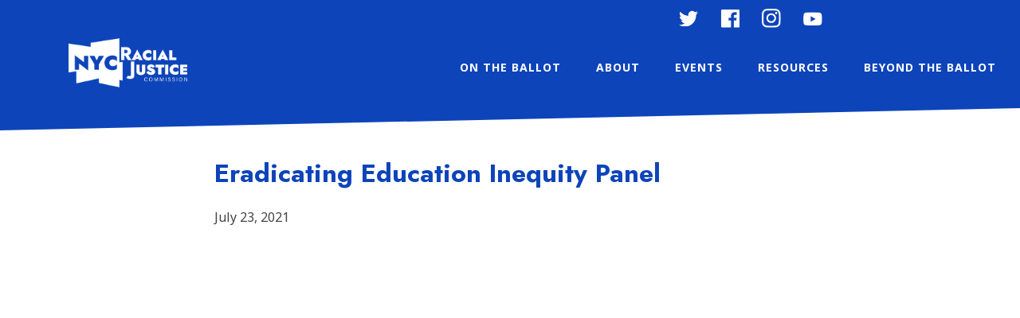

--- FILE ---
content_type: text/html; charset=UTF-8
request_url: https://racialjustice.cityofnewyork.us/2021/10/04/eradicating-education-inequity-panel/
body_size: 8952
content:
<!doctype html>
<html lang="en-US">
<head>
	<meta charset="UTF-8">
	<meta name="viewport" content="width=device-width, initial-scale=1">
	<link rel="profile" href="https://gmpg.org/xfn/11">

	<title>Eradicating Education Inequity Panel &#8211; Racial Justice New York</title>
<meta name='robots' content='max-image-preview:large' />
	<style>img:is([sizes="auto" i], [sizes^="auto," i]) { contain-intrinsic-size: 3000px 1500px }</style>
	<link rel='dns-prefetch' href='//kit.fontawesome.com' />
<link rel='dns-prefetch' href='//fonts.googleapis.com' />
<link rel="alternate" type="application/rss+xml" title="Racial Justice New York &raquo; Feed" href="https://racialjustice.cityofnewyork.us/feed/" />
<link rel="alternate" type="application/rss+xml" title="Racial Justice New York &raquo; Comments Feed" href="https://racialjustice.cityofnewyork.us/comments/feed/" />
<script type="text/javascript">
/* <![CDATA[ */
window._wpemojiSettings = {"baseUrl":"https:\/\/s.w.org\/images\/core\/emoji\/16.0.1\/72x72\/","ext":".png","svgUrl":"https:\/\/s.w.org\/images\/core\/emoji\/16.0.1\/svg\/","svgExt":".svg","source":{"concatemoji":"https:\/\/racialjustice.cityofnewyork.us\/wp-includes\/js\/wp-emoji-release.min.js?ver=6.8.3"}};
/*! This file is auto-generated */
!function(s,n){var o,i,e;function c(e){try{var t={supportTests:e,timestamp:(new Date).valueOf()};sessionStorage.setItem(o,JSON.stringify(t))}catch(e){}}function p(e,t,n){e.clearRect(0,0,e.canvas.width,e.canvas.height),e.fillText(t,0,0);var t=new Uint32Array(e.getImageData(0,0,e.canvas.width,e.canvas.height).data),a=(e.clearRect(0,0,e.canvas.width,e.canvas.height),e.fillText(n,0,0),new Uint32Array(e.getImageData(0,0,e.canvas.width,e.canvas.height).data));return t.every(function(e,t){return e===a[t]})}function u(e,t){e.clearRect(0,0,e.canvas.width,e.canvas.height),e.fillText(t,0,0);for(var n=e.getImageData(16,16,1,1),a=0;a<n.data.length;a++)if(0!==n.data[a])return!1;return!0}function f(e,t,n,a){switch(t){case"flag":return n(e,"\ud83c\udff3\ufe0f\u200d\u26a7\ufe0f","\ud83c\udff3\ufe0f\u200b\u26a7\ufe0f")?!1:!n(e,"\ud83c\udde8\ud83c\uddf6","\ud83c\udde8\u200b\ud83c\uddf6")&&!n(e,"\ud83c\udff4\udb40\udc67\udb40\udc62\udb40\udc65\udb40\udc6e\udb40\udc67\udb40\udc7f","\ud83c\udff4\u200b\udb40\udc67\u200b\udb40\udc62\u200b\udb40\udc65\u200b\udb40\udc6e\u200b\udb40\udc67\u200b\udb40\udc7f");case"emoji":return!a(e,"\ud83e\udedf")}return!1}function g(e,t,n,a){var r="undefined"!=typeof WorkerGlobalScope&&self instanceof WorkerGlobalScope?new OffscreenCanvas(300,150):s.createElement("canvas"),o=r.getContext("2d",{willReadFrequently:!0}),i=(o.textBaseline="top",o.font="600 32px Arial",{});return e.forEach(function(e){i[e]=t(o,e,n,a)}),i}function t(e){var t=s.createElement("script");t.src=e,t.defer=!0,s.head.appendChild(t)}"undefined"!=typeof Promise&&(o="wpEmojiSettingsSupports",i=["flag","emoji"],n.supports={everything:!0,everythingExceptFlag:!0},e=new Promise(function(e){s.addEventListener("DOMContentLoaded",e,{once:!0})}),new Promise(function(t){var n=function(){try{var e=JSON.parse(sessionStorage.getItem(o));if("object"==typeof e&&"number"==typeof e.timestamp&&(new Date).valueOf()<e.timestamp+604800&&"object"==typeof e.supportTests)return e.supportTests}catch(e){}return null}();if(!n){if("undefined"!=typeof Worker&&"undefined"!=typeof OffscreenCanvas&&"undefined"!=typeof URL&&URL.createObjectURL&&"undefined"!=typeof Blob)try{var e="postMessage("+g.toString()+"("+[JSON.stringify(i),f.toString(),p.toString(),u.toString()].join(",")+"));",a=new Blob([e],{type:"text/javascript"}),r=new Worker(URL.createObjectURL(a),{name:"wpTestEmojiSupports"});return void(r.onmessage=function(e){c(n=e.data),r.terminate(),t(n)})}catch(e){}c(n=g(i,f,p,u))}t(n)}).then(function(e){for(var t in e)n.supports[t]=e[t],n.supports.everything=n.supports.everything&&n.supports[t],"flag"!==t&&(n.supports.everythingExceptFlag=n.supports.everythingExceptFlag&&n.supports[t]);n.supports.everythingExceptFlag=n.supports.everythingExceptFlag&&!n.supports.flag,n.DOMReady=!1,n.readyCallback=function(){n.DOMReady=!0}}).then(function(){return e}).then(function(){var e;n.supports.everything||(n.readyCallback(),(e=n.source||{}).concatemoji?t(e.concatemoji):e.wpemoji&&e.twemoji&&(t(e.twemoji),t(e.wpemoji)))}))}((window,document),window._wpemojiSettings);
/* ]]> */
</script>
<link rel='stylesheet' id='genesis-blocks-style-css-css' href='https://racialjustice.cityofnewyork.us/wp-content/plugins/genesis-blocks/dist/style-blocks.build.css?ver=1764971322' type='text/css' media='all' />
<style id='wp-emoji-styles-inline-css' type='text/css'>

	img.wp-smiley, img.emoji {
		display: inline !important;
		border: none !important;
		box-shadow: none !important;
		height: 1em !important;
		width: 1em !important;
		margin: 0 0.07em !important;
		vertical-align: -0.1em !important;
		background: none !important;
		padding: 0 !important;
	}
</style>
<link rel='stylesheet' id='wp-block-library-css' href='https://racialjustice.cityofnewyork.us/wp-includes/css/dist/block-library/style.min.css?ver=6.8.3' type='text/css' media='all' />
<style id='classic-theme-styles-inline-css' type='text/css'>
/*! This file is auto-generated */
.wp-block-button__link{color:#fff;background-color:#32373c;border-radius:9999px;box-shadow:none;text-decoration:none;padding:calc(.667em + 2px) calc(1.333em + 2px);font-size:1.125em}.wp-block-file__button{background:#32373c;color:#fff;text-decoration:none}
</style>
<link rel='stylesheet' id='cbs_css-css' href='https://racialjustice.cityofnewyork.us/wp-content/plugins/rj4nyc-custom-block-styles/cbs.css?ver=6.8.3' type='text/css' media='all' />
<style id='global-styles-inline-css' type='text/css'>
:root{--wp--preset--aspect-ratio--square: 1;--wp--preset--aspect-ratio--4-3: 4/3;--wp--preset--aspect-ratio--3-4: 3/4;--wp--preset--aspect-ratio--3-2: 3/2;--wp--preset--aspect-ratio--2-3: 2/3;--wp--preset--aspect-ratio--16-9: 16/9;--wp--preset--aspect-ratio--9-16: 9/16;--wp--preset--color--black: #000000;--wp--preset--color--cyan-bluish-gray: #abb8c3;--wp--preset--color--white: #ffffff;--wp--preset--color--pale-pink: #f78da7;--wp--preset--color--vivid-red: #cf2e2e;--wp--preset--color--luminous-vivid-orange: #ff6900;--wp--preset--color--luminous-vivid-amber: #fcb900;--wp--preset--color--light-green-cyan: #7bdcb5;--wp--preset--color--vivid-green-cyan: #00d084;--wp--preset--color--pale-cyan-blue: #8ed1fc;--wp--preset--color--vivid-cyan-blue: #0693e3;--wp--preset--color--vivid-purple: #9b51e0;--wp--preset--color--nycrj-purple: #6C4891;--wp--preset--color--nycrj-orange: #E86E34;--wp--preset--color--nycrj-green: #00A380;--wp--preset--color--nycrj-alice: #E5F6F2;--wp--preset--color--nycrj-yellow: #F0B537;--wp--preset--color--nycrj-blue: #256895;--wp--preset--color--nycrj-grey-black: #414042;--wp--preset--color--nycrj-white: #ffffff;--wp--preset--gradient--vivid-cyan-blue-to-vivid-purple: linear-gradient(135deg,rgba(6,147,227,1) 0%,rgb(155,81,224) 100%);--wp--preset--gradient--light-green-cyan-to-vivid-green-cyan: linear-gradient(135deg,rgb(122,220,180) 0%,rgb(0,208,130) 100%);--wp--preset--gradient--luminous-vivid-amber-to-luminous-vivid-orange: linear-gradient(135deg,rgba(252,185,0,1) 0%,rgba(255,105,0,1) 100%);--wp--preset--gradient--luminous-vivid-orange-to-vivid-red: linear-gradient(135deg,rgba(255,105,0,1) 0%,rgb(207,46,46) 100%);--wp--preset--gradient--very-light-gray-to-cyan-bluish-gray: linear-gradient(135deg,rgb(238,238,238) 0%,rgb(169,184,195) 100%);--wp--preset--gradient--cool-to-warm-spectrum: linear-gradient(135deg,rgb(74,234,220) 0%,rgb(151,120,209) 20%,rgb(207,42,186) 40%,rgb(238,44,130) 60%,rgb(251,105,98) 80%,rgb(254,248,76) 100%);--wp--preset--gradient--blush-light-purple: linear-gradient(135deg,rgb(255,206,236) 0%,rgb(152,150,240) 100%);--wp--preset--gradient--blush-bordeaux: linear-gradient(135deg,rgb(254,205,165) 0%,rgb(254,45,45) 50%,rgb(107,0,62) 100%);--wp--preset--gradient--luminous-dusk: linear-gradient(135deg,rgb(255,203,112) 0%,rgb(199,81,192) 50%,rgb(65,88,208) 100%);--wp--preset--gradient--pale-ocean: linear-gradient(135deg,rgb(255,245,203) 0%,rgb(182,227,212) 50%,rgb(51,167,181) 100%);--wp--preset--gradient--electric-grass: linear-gradient(135deg,rgb(202,248,128) 0%,rgb(113,206,126) 100%);--wp--preset--gradient--midnight: linear-gradient(135deg,rgb(2,3,129) 0%,rgb(40,116,252) 100%);--wp--preset--font-size--small: 13px;--wp--preset--font-size--medium: 20px;--wp--preset--font-size--large: 36px;--wp--preset--font-size--x-large: 42px;--wp--preset--spacing--20: 0.44rem;--wp--preset--spacing--30: 0.67rem;--wp--preset--spacing--40: 1rem;--wp--preset--spacing--50: 1.5rem;--wp--preset--spacing--60: 2.25rem;--wp--preset--spacing--70: 3.38rem;--wp--preset--spacing--80: 5.06rem;--wp--preset--shadow--natural: 6px 6px 9px rgba(0, 0, 0, 0.2);--wp--preset--shadow--deep: 12px 12px 50px rgba(0, 0, 0, 0.4);--wp--preset--shadow--sharp: 6px 6px 0px rgba(0, 0, 0, 0.2);--wp--preset--shadow--outlined: 6px 6px 0px -3px rgba(255, 255, 255, 1), 6px 6px rgba(0, 0, 0, 1);--wp--preset--shadow--crisp: 6px 6px 0px rgba(0, 0, 0, 1);}:where(.is-layout-flex){gap: 0.5em;}:where(.is-layout-grid){gap: 0.5em;}body .is-layout-flex{display: flex;}.is-layout-flex{flex-wrap: wrap;align-items: center;}.is-layout-flex > :is(*, div){margin: 0;}body .is-layout-grid{display: grid;}.is-layout-grid > :is(*, div){margin: 0;}:where(.wp-block-columns.is-layout-flex){gap: 2em;}:where(.wp-block-columns.is-layout-grid){gap: 2em;}:where(.wp-block-post-template.is-layout-flex){gap: 1.25em;}:where(.wp-block-post-template.is-layout-grid){gap: 1.25em;}.has-black-color{color: var(--wp--preset--color--black) !important;}.has-cyan-bluish-gray-color{color: var(--wp--preset--color--cyan-bluish-gray) !important;}.has-white-color{color: var(--wp--preset--color--white) !important;}.has-pale-pink-color{color: var(--wp--preset--color--pale-pink) !important;}.has-vivid-red-color{color: var(--wp--preset--color--vivid-red) !important;}.has-luminous-vivid-orange-color{color: var(--wp--preset--color--luminous-vivid-orange) !important;}.has-luminous-vivid-amber-color{color: var(--wp--preset--color--luminous-vivid-amber) !important;}.has-light-green-cyan-color{color: var(--wp--preset--color--light-green-cyan) !important;}.has-vivid-green-cyan-color{color: var(--wp--preset--color--vivid-green-cyan) !important;}.has-pale-cyan-blue-color{color: var(--wp--preset--color--pale-cyan-blue) !important;}.has-vivid-cyan-blue-color{color: var(--wp--preset--color--vivid-cyan-blue) !important;}.has-vivid-purple-color{color: var(--wp--preset--color--vivid-purple) !important;}.has-black-background-color{background-color: var(--wp--preset--color--black) !important;}.has-cyan-bluish-gray-background-color{background-color: var(--wp--preset--color--cyan-bluish-gray) !important;}.has-white-background-color{background-color: var(--wp--preset--color--white) !important;}.has-pale-pink-background-color{background-color: var(--wp--preset--color--pale-pink) !important;}.has-vivid-red-background-color{background-color: var(--wp--preset--color--vivid-red) !important;}.has-luminous-vivid-orange-background-color{background-color: var(--wp--preset--color--luminous-vivid-orange) !important;}.has-luminous-vivid-amber-background-color{background-color: var(--wp--preset--color--luminous-vivid-amber) !important;}.has-light-green-cyan-background-color{background-color: var(--wp--preset--color--light-green-cyan) !important;}.has-vivid-green-cyan-background-color{background-color: var(--wp--preset--color--vivid-green-cyan) !important;}.has-pale-cyan-blue-background-color{background-color: var(--wp--preset--color--pale-cyan-blue) !important;}.has-vivid-cyan-blue-background-color{background-color: var(--wp--preset--color--vivid-cyan-blue) !important;}.has-vivid-purple-background-color{background-color: var(--wp--preset--color--vivid-purple) !important;}.has-black-border-color{border-color: var(--wp--preset--color--black) !important;}.has-cyan-bluish-gray-border-color{border-color: var(--wp--preset--color--cyan-bluish-gray) !important;}.has-white-border-color{border-color: var(--wp--preset--color--white) !important;}.has-pale-pink-border-color{border-color: var(--wp--preset--color--pale-pink) !important;}.has-vivid-red-border-color{border-color: var(--wp--preset--color--vivid-red) !important;}.has-luminous-vivid-orange-border-color{border-color: var(--wp--preset--color--luminous-vivid-orange) !important;}.has-luminous-vivid-amber-border-color{border-color: var(--wp--preset--color--luminous-vivid-amber) !important;}.has-light-green-cyan-border-color{border-color: var(--wp--preset--color--light-green-cyan) !important;}.has-vivid-green-cyan-border-color{border-color: var(--wp--preset--color--vivid-green-cyan) !important;}.has-pale-cyan-blue-border-color{border-color: var(--wp--preset--color--pale-cyan-blue) !important;}.has-vivid-cyan-blue-border-color{border-color: var(--wp--preset--color--vivid-cyan-blue) !important;}.has-vivid-purple-border-color{border-color: var(--wp--preset--color--vivid-purple) !important;}.has-vivid-cyan-blue-to-vivid-purple-gradient-background{background: var(--wp--preset--gradient--vivid-cyan-blue-to-vivid-purple) !important;}.has-light-green-cyan-to-vivid-green-cyan-gradient-background{background: var(--wp--preset--gradient--light-green-cyan-to-vivid-green-cyan) !important;}.has-luminous-vivid-amber-to-luminous-vivid-orange-gradient-background{background: var(--wp--preset--gradient--luminous-vivid-amber-to-luminous-vivid-orange) !important;}.has-luminous-vivid-orange-to-vivid-red-gradient-background{background: var(--wp--preset--gradient--luminous-vivid-orange-to-vivid-red) !important;}.has-very-light-gray-to-cyan-bluish-gray-gradient-background{background: var(--wp--preset--gradient--very-light-gray-to-cyan-bluish-gray) !important;}.has-cool-to-warm-spectrum-gradient-background{background: var(--wp--preset--gradient--cool-to-warm-spectrum) !important;}.has-blush-light-purple-gradient-background{background: var(--wp--preset--gradient--blush-light-purple) !important;}.has-blush-bordeaux-gradient-background{background: var(--wp--preset--gradient--blush-bordeaux) !important;}.has-luminous-dusk-gradient-background{background: var(--wp--preset--gradient--luminous-dusk) !important;}.has-pale-ocean-gradient-background{background: var(--wp--preset--gradient--pale-ocean) !important;}.has-electric-grass-gradient-background{background: var(--wp--preset--gradient--electric-grass) !important;}.has-midnight-gradient-background{background: var(--wp--preset--gradient--midnight) !important;}.has-small-font-size{font-size: var(--wp--preset--font-size--small) !important;}.has-medium-font-size{font-size: var(--wp--preset--font-size--medium) !important;}.has-large-font-size{font-size: var(--wp--preset--font-size--large) !important;}.has-x-large-font-size{font-size: var(--wp--preset--font-size--x-large) !important;}
:where(.wp-block-post-template.is-layout-flex){gap: 1.25em;}:where(.wp-block-post-template.is-layout-grid){gap: 1.25em;}
:where(.wp-block-columns.is-layout-flex){gap: 2em;}:where(.wp-block-columns.is-layout-grid){gap: 2em;}
:root :where(.wp-block-pullquote){font-size: 1.5em;line-height: 1.6;}
</style>
<link rel='stylesheet' id='nyc4rj-style-css' href='https://racialjustice.cityofnewyork.us/wp-content/themes/NYC4RJ/style.css?ver=6.8.3' type='text/css' media='all' />
<link rel='stylesheet' id='nyc4rj-aos-css-css' href='https://racialjustice.cityofnewyork.us/wp-content/themes/NYC4RJ/js/aos.css?ver=6.8.3' type='text/css' media='all' />
<link rel='stylesheet' id='google-fonts-noto-sans-css' href='//fonts.googleapis.com/css?family=Noto+Sans%3A300%2C300i%2C400%2C400i%2C600%2C700%2C800&#038;ver=6.8.3' type='text/css' media='all' />
<link rel='stylesheet' id='google-fonts-jost-css' href='//fonts.googleapis.com/css?family=Jost%3A100%2C300%2C300i%2C400%2C400i%2C600%2C700%2C800%2C900&#038;ver=6.8.3' type='text/css' media='all' />
<script type="text/javascript" src="https://racialjustice.cityofnewyork.us/wp-includes/js/jquery/jquery.min.js?ver=3.7.1" id="jquery-core-js"></script>
<script type="text/javascript" src="https://racialjustice.cityofnewyork.us/wp-includes/js/jquery/jquery-migrate.min.js?ver=3.4.1" id="jquery-migrate-js"></script>
<link rel="https://api.w.org/" href="https://racialjustice.cityofnewyork.us/wp-json/" /><link rel="alternate" title="JSON" type="application/json" href="https://racialjustice.cityofnewyork.us/wp-json/wp/v2/posts/326" /><link rel="EditURI" type="application/rsd+xml" title="RSD" href="https://racialjustice.cityofnewyork.us/xmlrpc.php?rsd" />
<link rel="canonical" href="https://racialjustice.cityofnewyork.us/2021/10/04/eradicating-education-inequity-panel/" />
<link rel='shortlink' href='https://racialjustice.cityofnewyork.us/?p=326' />
<link rel="alternate" title="oEmbed (JSON)" type="application/json+oembed" href="https://racialjustice.cityofnewyork.us/wp-json/oembed/1.0/embed?url=https%3A%2F%2Fracialjustice.cityofnewyork.us%2F2021%2F10%2F04%2Feradicating-education-inequity-panel%2F&#038;lang=en" />
<link rel="alternate" title="oEmbed (XML)" type="text/xml+oembed" href="https://racialjustice.cityofnewyork.us/wp-json/oembed/1.0/embed?url=https%3A%2F%2Fracialjustice.cityofnewyork.us%2F2021%2F10%2F04%2Feradicating-education-inequity-panel%2F&#038;format=xml&#038;lang=en" />
	<!-- Global site tag (gtag.js) - Google Analytics -->
	<script async src="https://www.googletagmanager.com/gtag/js?id=G-RLF5GLZMVJ"></script>
	<script>
	window.dataLayer = window.dataLayer || [];
	function gtag(){dataLayer.push(arguments);}
	gtag('js', new Date());

	gtag('config', 'G-RLF5GLZMVJ');
	</script>
  <link rel="icon" href="https://racialjustice.cityofnewyork.us/wp-content/uploads/2021/09/cropped-RJC_favicon-32x32.png" sizes="32x32" />
<link rel="icon" href="https://racialjustice.cityofnewyork.us/wp-content/uploads/2021/09/cropped-RJC_favicon-192x192.png" sizes="192x192" />
<link rel="apple-touch-icon" href="https://racialjustice.cityofnewyork.us/wp-content/uploads/2021/09/cropped-RJC_favicon-180x180.png" />
<meta name="msapplication-TileImage" content="https://racialjustice.cityofnewyork.us/wp-content/uploads/2021/09/cropped-RJC_favicon-270x270.png" />
		<style type="text/css" id="wp-custom-css">
			.racial-padding {
	padding: 32px 20px;
}

h4 a {
	text-decoration: none;
	color: #00A380 !important;
}


.homehero-image-fix {
	background-position: top center;
}


h5 strong {
	font-weight: 900;
}

.home-cover-subscribe {
	padding-bottom: 0px !important;
}

.home-cover-subscribe .wpforms-container {
	margin-bottom: 0px !important;
	background-color: #5DBDB1 !important;
	padding-bottom: 60px !important;
}

.wpforms-field-name .wpforms-field-large {
	padding: 0px !important;
}

.wpforms-field-name .wpforms-field-large input[type=text]{
	padding: 10px 5px !important
}


.page-id-602 .entry-content ul {
	max-width:888px;
	width:888px;
	columns: 2;
	column-gap: 48px;
	padding-left: 54px;
	list-style-type: none;
}
.page-id-602 .entry-content ul li {
	margin-bottom: 8px;
}

.page-id-602 .entry-content ul li:before {    
    font-family: 'FontAwesome';
    margin:0 8px 0 -24px;
	font-size: 80%
}


.page-id-602 .entry-content ul li a {
	text-decoration: none;
}
.page-id-602 .entry-content ul li a:hover {
	text-decoration: underline;
}
.page-id-602 .entry-content ul ul {
	columns: 2;
	font-size: 80%;
	width: auto;
	padding: 0px 24px;
	margin-top: 4px;
}
.page-id-602 .entry-content ul ul li {
	margin-bottom: 2px;
}
.page-id-602 .entry-content ul ul li:before {    
    font-family: 'FontAwesome';
    content: '\f105';
}
@media only screen and (min-width: 1300px) {
	.page-id-602 .entry-content ul {
	padding-left: 24px;
	}
	h2#what-to-look-for-on-the-back-of-your-ballot {
			max-width: 350px;
			margin: 0 0 16px 0;
}
}
@media only screen and (min-width: 1900px) {
	.homehero-image-fix {
		min-height: 720px !important;
		background-position: 	top -48px left 0px;
		
}
	@media only screen and (min-width: 2400px) {
	.homehero-image-fix {
		min-height: 980px !important;
		background-position: 	top -120px left 0px;
		
}


	
	
	
}
		</style>
		</head>

<body class="wp-singular post-template-default single single-post postid-326 single-format-standard wp-custom-logo wp-theme-NYC4RJ no-sidebar">
<div id="page" class="site">
	<a class="skip-link screen-reader-text" href="#content">Skip to content</a>

	<header id="masthead" class="site-header">
        <div class="site-header-inner">
            <div class="header-social-container">
                <span class="social-links"><a href="https://twitter.com/racialjusticeny" class="social-link-twitter"><span>Racial Justice New York on Twitter</span></a><a href="https://www.facebook.com/RacialJusticeNYC/" class="social-link-facebook"><span>Racial Justice New York on Facebook</span></a><a href="https://www.instagram.com/racialjusticenyc" class="social-link-instagram"><span>Racial Justice New York on Instagram</span></a><a href="https://www.youtube.com/c/NYCRacialJusticeCommission" class="social-link-youtube"><span>Racial Justice New York on YouTube</span></a></span>            </div>

            <div class="language-menu-container">
                                    <div id="google_translate_element"></div>
                    <script type="text/javascript">
                                function googleTranslateElementInit() {
                                new google.translate.TranslateElement({pageLanguage: 'en', includedLanguages: 'en,ar,bn,es,fr,hi,ht,ja,ko,pl,ru,te,th,uk,ur,zh-CN', layout: google.translate.TranslateElement.InlineLayout.SIMPLE}, 'google_translate_element');
                                }
                    </script><script type="text/javascript" src="//translate.google.com/translate_a/element.js?cb=googleTranslateElementInit"></script>
                            </div>
            <div class="site-branding">
                <a href="https://racialjustice.cityofnewyork.us/" class="custom-logo-link" rel="home"><img width="149" height="62" src="https://racialjustice.cityofnewyork.us/wp-content/uploads/2022/10/NYC-RJC-logo-WHT-RGB@4x.svg" class="custom-logo" alt="NYC Racial Justice Commission Logo in white" decoding="async" /></a>            </div><!-- .site-branding -->

            <div class="clear" style="width: 100%; clear: both; height: 1px; font-size: 1px; line-height: 1px;">&nbsp;</div>
        </div>
	</header><!-- #masthead -->
    <nav id="site-navigation" class="main-navigation">
                <div class="menu-main-menu-container"><ul id="primary-menu" class="menu"><li id="menu-item-599" class="menu-item menu-item-type-post_type menu-item-object-page menu-item-has-children menu-item-599"><a href="https://racialjustice.cityofnewyork.us/ballot/" data-ps2id-api="true">On the Ballot</a>
<ul class="sub-menu">
	<li id="menu-item-1069" class="menu-item menu-item-type-post_type menu-item-object-page menu-item-1069"><a href="https://racialjustice.cityofnewyork.us/ballot/" data-ps2id-api="true">Intro</a></li>
	<li id="menu-item-1033" class="menu-item menu-item-type-post_type menu-item-object-page menu-item-1033"><a href="https://racialjustice.cityofnewyork.us/ballot/proposal-1/" data-ps2id-api="true">1. Statement of Values</a></li>
	<li id="menu-item-1034" class="menu-item menu-item-type-post_type menu-item-object-page menu-item-1034"><a href="https://racialjustice.cityofnewyork.us/ballot/proposal-2/" data-ps2id-api="true">2. Racial Equity Infrastructure</a></li>
	<li id="menu-item-1035" class="menu-item menu-item-type-post_type menu-item-object-page menu-item-1035"><a href="https://racialjustice.cityofnewyork.us/ballot/proposal-3/" data-ps2id-api="true">3. True Cost of Living</a></li>
	<li id="menu-item-1036" class="menu-item menu-item-type-post_type menu-item-object-page menu-item-1036"><a href="https://racialjustice.cityofnewyork.us/what-is-the-charter/" data-ps2id-api="true">What is the Charter?</a></li>
</ul>
</li>
<li id="menu-item-638" class="menu-item menu-item-type-post_type menu-item-object-page menu-item-has-children menu-item-638"><a href="https://racialjustice.cityofnewyork.us/about/" data-ps2id-api="true">About</a>
<ul class="sub-menu">
	<li id="menu-item-1449" class="menu-item menu-item-type-custom menu-item-object-custom menu-item-1449"><a href="/about/#commissioners" data-ps2id-api="true">The Commissioners</a></li>
	<li id="menu-item-1051" class="menu-item menu-item-type-post_type menu-item-object-page menu-item-1051"><a href="https://racialjustice.cityofnewyork.us/about/more-info-about-rjc-and-charter/" data-ps2id-api="true">Learn More About RJC</a></li>
	<li id="menu-item-1045" class="menu-item menu-item-type-post_type menu-item-object-page menu-item-1045"><a href="https://racialjustice.cityofnewyork.us/press/" data-ps2id-api="true">Press</a></li>
</ul>
</li>
<li id="menu-item-700" class="menu-item menu-item-type-post_type menu-item-object-page menu-item-has-children menu-item-700"><a href="https://racialjustice.cityofnewyork.us/events-and-meetings/" data-ps2id-api="true">Events</a>
<ul class="sub-menu">
	<li id="menu-item-1040" class="menu-item menu-item-type-post_type menu-item-object-page menu-item-1040"><a href="https://racialjustice.cityofnewyork.us/events-and-meetings/" data-ps2id-api="true">Events and Meetings</a></li>
	<li id="menu-item-1481" class="menu-item menu-item-type-post_type menu-item-object-page menu-item-1481"><a href="https://racialjustice.cityofnewyork.us/events-and-meetings/community-partner/" data-ps2id-api="true">Community Partner Events</a></li>
	<li id="menu-item-1041" class="menu-item menu-item-type-post_type menu-item-object-page menu-item-1041"><a href="https://racialjustice.cityofnewyork.us/events-and-meetings/documents/" data-ps2id-api="true">Documents</a></li>
</ul>
</li>
<li id="menu-item-1437" class="menu-item menu-item-type-post_type menu-item-object-page menu-item-has-children menu-item-1437"><a href="https://racialjustice.cityofnewyork.us/resources/" data-ps2id-api="true">Resources</a>
<ul class="sub-menu">
	<li id="menu-item-1048" class="menu-item menu-item-type-custom menu-item-object-custom menu-item-1048"><a href="/resources/#reports" data-ps2id-api="true">Reports</a></li>
	<li id="menu-item-1047" class="menu-item menu-item-type-custom menu-item-object-custom menu-item-1047"><a href="/resources/#outreach" data-ps2id-api="true">Outreach Materials</a></li>
	<li id="menu-item-1438" class="menu-item menu-item-type-custom menu-item-object-custom menu-item-1438"><a href="/resources/#ontheballot" data-ps2id-api="true">Ballot Information</a></li>
	<li id="menu-item-1694" class="menu-item menu-item-type-custom menu-item-object-custom menu-item-1694"><a href="/resources/#videos" data-ps2id-api="true">Videos</a></li>
	<li id="menu-item-1046" class="menu-item menu-item-type-custom menu-item-object-custom menu-item-1046"><a href="/resources/#presentations" data-ps2id-api="true">Presentations</a></li>
</ul>
</li>
<li id="menu-item-600" class="menu-item menu-item-type-post_type menu-item-object-page menu-item-has-children menu-item-600"><a href="https://racialjustice.cityofnewyork.us/roadmap/" data-ps2id-api="true">Beyond the Ballot</a>
<ul class="sub-menu">
	<li id="menu-item-1039" class="menu-item menu-item-type-post_type menu-item-object-page menu-item-1039"><a href="https://racialjustice.cityofnewyork.us/roadmap/recommendations-from-the-commission/" data-ps2id-api="true">Racial Justice Roadmap</a></li>
	<li id="menu-item-1038" class="menu-item menu-item-type-post_type menu-item-object-page menu-item-1038"><a href="https://racialjustice.cityofnewyork.us/roadmap/community-ideas/" data-ps2id-api="true">Community Ideas</a></li>
</ul>
</li>
</ul></div>    </nav><!-- #site-navigation -->

    <nav id="mobile-navigation" class="mobile-navigation">
        <a href="https://racialjustice.cityofnewyork.us"><i class="fas fa-home"></i></a>
        <div class="button-container">
            <button class="hamburger hamburger--squeeze" type="button">
                <span class="hamburger-box">
                    <span class="hamburger-inner"></span>
                </span>
            </button>
        </div>
    </nav>

	<div id="content" class="site-content">

	<div id="primary" class="content-area">
		<main id="main" class="site-main">

		
<article id="post-326" class="post-326 post type-post status-publish format-standard has-post-thumbnail hentry category-event category-uncategorized-en category-virtual-panel">
	<header class="entry-header">
		<h1 class="entry-title">Eradicating Education Inequity Panel</h1>			<div class="entry-meta">
				<time datetime="2021-07-23">July 23, 2021</time>				


			</div><!-- .entry-meta -->
				</header><!-- .entry-header -->


	<div class="entry-content">
		
<figure class="wp-block-embed is-type-video is-provider-youtube wp-block-embed-youtube wp-embed-aspect-16-9 wp-has-aspect-ratio"><div class="wp-block-embed__wrapper">
<iframe title="Eradicating Education Inequity for BIPOC" width="640" height="360" src="https://www.youtube.com/embed/FfrP0KT6HQA?feature=oembed" frameborder="0" allow="accelerometer; autoplay; clipboard-write; encrypted-media; gyroscope; picture-in-picture; web-share" referrerpolicy="strict-origin-when-cross-origin" allowfullscreen></iframe>
</div></figure>



<p>Racial disparities in education and youth wellbeing are a result of deep-rooted systemic racism. Racial Justice Commissioners welcome thought leaders to focus on how government can transform to overcome inequality for BIPOC New Yorkers, families, and communities in areas of education, school support, and success outside schools. Commissioners will use this information to reshape how laws serve to equitably benefit the learning and growth of individuals, families and communities.</p>


<div id="related-documents-block-block_615b2b58faf23" class="related-documents-block">
    <div class="related-document-section-title">Event Documents:</div>
    <div class="related-document-link"><a href="https://racialjustice.cityofnewyork.us/wp-content/uploads/2021/10/Eradicating-Education-Inequity-for-BIPOC-Transcript.pdf">Virtual Panel Transcript 07/23/21 <span class="related-document-type">(pdf)</span></a></div></div>
	</div><!-- .entry-content -->

	<footer class="entry-footer">
	&nbsp;</footer><!-- .entry-footer -->
</article><!-- #post-326 -->

		</main><!-- #main -->
	</div><!-- #primary -->


	</div><!-- #content -->

	<footer id="colophon" class="site-footer">
        <div class="site-footer-inner">
            <div class="footer-widgets">
                <section id="block-2" class="widget widget_block widget_media_image">
<figure class="wp-block-image size-large"><img loading="lazy" decoding="async" width="241" height="100" src="https://racialjustice.cityofnewyork.us/wp-content/uploads/2022/10/NYC-RJC-logo-FC-RGB@4x.svg" alt="" class="wp-image-1260"/></figure>
</section><section id="nav_menu-2" class="widget widget_nav_menu"><div class="menu-footer-menu-container"><ul id="menu-footer-menu" class="menu"><li id="menu-item-772" class="menu-item menu-item-type-post_type menu-item-object-page menu-item-772"><a href="https://racialjustice.cityofnewyork.us/ballot/" data-ps2id-api="true">On the Ballot</a></li>
<li id="menu-item-771" class="menu-item menu-item-type-post_type menu-item-object-page menu-item-771"><a href="https://racialjustice.cityofnewyork.us/about/" data-ps2id-api="true">About</a></li>
<li id="menu-item-774" class="menu-item menu-item-type-post_type menu-item-object-page menu-item-774"><a href="https://racialjustice.cityofnewyork.us/events-and-meetings/" data-ps2id-api="true">Events</a></li>
<li id="menu-item-1701" class="menu-item menu-item-type-post_type menu-item-object-page menu-item-1701"><a href="https://racialjustice.cityofnewyork.us/resources/" data-ps2id-api="true">Resources</a></li>
<li id="menu-item-776" class="menu-item menu-item-type-post_type menu-item-object-page menu-item-776"><a href="https://racialjustice.cityofnewyork.us/roadmap/" data-ps2id-api="true">Beyond the Ballot</a></li>
</ul></div></section><section id="block-3" class="widget widget_block widget_text"><span class="social-links"><a href="https://twitter.com/racialjusticeny" class="social-link-twitter"><span>Racial Justice New York on Twitter</span></a><a href="https://www.facebook.com/RacialJusticeNYC/" class="social-link-facebook"><span>Racial Justice New York on Facebook</span></a><a href="https://www.instagram.com/racialjusticenyc" class="social-link-instagram"><span>Racial Justice New York on Instagram</span></a><a href="https://www.youtube.com/c/NYCRacialJusticeCommission" class="social-link-youtube"><span>Racial Justice New York on YouTube</span></a></span>
<p></p>
</section><section id="block-5" class="widget widget_block widget_text">
<p>Copyright © 2022</p>
</section>	
                <div class="clear" style="width: 100%; clear: both; height: 1px; font-size: 1px; line-height: 1px;">&nbsp;</div>
            </div>
        </div>
	</footer><!-- #colophon -->
    <a rel="m_PageScroll2id" data-ps2id-offset="0" id="backtotop" class="back-to-top" href="#page" title="Back to Top"><i class="fas fa-arrow-up"></i></a>
</div><!-- #page -->

<script type="speculationrules">
{"prefetch":[{"source":"document","where":{"and":[{"href_matches":"\/*"},{"not":{"href_matches":["\/wp-*.php","\/wp-admin\/*","\/wp-content\/uploads\/*","\/wp-content\/*","\/wp-content\/plugins\/*","\/wp-content\/themes\/NYC4RJ\/*","\/*\\?(.+)"]}},{"not":{"selector_matches":"a[rel~=\"nofollow\"]"}},{"not":{"selector_matches":".no-prefetch, .no-prefetch a"}}]},"eagerness":"conservative"}]}
</script>
	<script type="text/javascript">
		function genesisBlocksShare( url, title, w, h ){
			var left = ( window.innerWidth / 2 )-( w / 2 );
			var top  = ( window.innerHeight / 2 )-( h / 2 );
			return window.open(url, title, 'toolbar=no, location=no, directories=no, status=no, menubar=no, scrollbars=no, resizable=no, copyhistory=no, width=600, height=600, top='+top+', left='+left);
		}
	</script>
	<link rel='stylesheet' id='block-acf-related-documents-css' href='https://racialjustice.cityofnewyork.us/wp-content/plugins/rj4nyc-custom-block-styles/block-templates/css/related-documents.css?ver=6.7.0.2' type='text/css' media='all' />
<script type="text/javascript" id="page-scroll-to-id-plugin-script-js-extra">
/* <![CDATA[ */
var mPS2id_params = {"instances":{"mPS2id_instance_0":{"selector":"a[href*='#']:not([href='#'])","autoSelectorMenuLinks":"true","excludeSelector":"a[href^='#tab-'], a[href^='#tabs-'], a[data-toggle]:not([data-toggle='tooltip']), a[data-slide], a[data-vc-tabs], a[data-vc-accordion], a.screen-reader-text.skip-link","scrollSpeed":800,"autoScrollSpeed":"true","scrollEasing":"easeInOutQuint","scrollingEasing":"easeOutQuint","forceScrollEasing":"false","pageEndSmoothScroll":"true","stopScrollOnUserAction":"false","autoCorrectScroll":"false","autoCorrectScrollExtend":"false","layout":"vertical","offset":"140","dummyOffset":"false","highlightSelector":"","clickedClass":"mPS2id-clicked","targetClass":"mPS2id-target","highlightClass":"mPS2id-highlight","forceSingleHighlight":"false","keepHighlightUntilNext":"false","highlightByNextTarget":"false","appendHash":"true","scrollToHash":"true","scrollToHashForAll":"true","scrollToHashDelay":0,"scrollToHashUseElementData":"true","scrollToHashRemoveUrlHash":"false","disablePluginBelow":0,"adminDisplayWidgetsId":"true","adminTinyMCEbuttons":"true","unbindUnrelatedClickEvents":"false","unbindUnrelatedClickEventsSelector":"","normalizeAnchorPointTargets":"false","encodeLinks":"false"}},"total_instances":"1","shortcode_class":"_ps2id"};
/* ]]> */
</script>
<script type="text/javascript" src="https://racialjustice.cityofnewyork.us/wp-content/plugins/page-scroll-to-id/js/page-scroll-to-id.min.js?ver=1.7.9" id="page-scroll-to-id-plugin-script-js"></script>
<script type="text/javascript" id="pll_cookie_script-js-after">
/* <![CDATA[ */
(function() {
				var expirationDate = new Date();
				expirationDate.setTime( expirationDate.getTime() + 31536000 * 1000 );
				document.cookie = "pll_language=en; expires=" + expirationDate.toUTCString() + "; path=/; secure; SameSite=Lax";
			}());
/* ]]> */
</script>
<script type="text/javascript" src="https://racialjustice.cityofnewyork.us/wp-content/plugins/genesis-blocks/dist/assets/js/dismiss.js?ver=1764971322" id="genesis-blocks-dismiss-js-js"></script>
<script type="text/javascript" src="https://kit.fontawesome.com/e7cf1cfdf1.js?ver=20151215" id="font-awesome-js"></script>
<script type="text/javascript" src="https://racialjustice.cityofnewyork.us/wp-content/themes/NYC4RJ/js/navigation.js?ver=20151215" id="nyc4rj-navigation-js"></script>
<script type="text/javascript" src="https://racialjustice.cityofnewyork.us/wp-content/themes/NYC4RJ/js/main.js?ver=20151215" id="nyc4rj-main-js-js"></script>
<script type="text/javascript" src="https://racialjustice.cityofnewyork.us/wp-content/themes/NYC4RJ/js/aos.js?ver=20151215" id="nyc4rj-aos-js"></script>
<script type="text/javascript" src="https://racialjustice.cityofnewyork.us/wp-content/themes/NYC4RJ/js/skip-link-focus-fix.js?ver=20151215" id="nyc4rj-skip-link-focus-fix-js"></script>

</body>
</html>


--- FILE ---
content_type: text/css
request_url: https://racialjustice.cityofnewyork.us/wp-content/plugins/rj4nyc-custom-block-styles/cbs.css?ver=6.8.3
body_size: 2259
content:
/*
## Section Styles
*/

.homehero {
    padding-top: 50px;
}

.wp-block-cover.homehero h2 {
}
.homehero .wp-block-buttons {
    margin-left: 24px;
}



.is-style-bg-lite-blue {
    background-color: #E0F3FF;
    padding: 20px 0px 60px 0px;
}

.is-style-bg-lite-blue button {
    background: #0E44BA;
    border-color: #0E44BA;
}

.is-style-bg-pink {
    margin-top: -20px;
}
.is-style-bg-pink .wp-block-group__inner-container {
    clip-path: polygon(0 2%, 100% 0, 100% 100%, 0 100%);
    background: #fff;
    padding: 40px 20px 20px 20px;
}

.is-style-bg-dark-blue-yellow {
    background: -moz-linear-gradient(top,  rgba(255,255,255,0) 0%, rgba(37,104,149,0) 4%, rgba(37,104,149,1) 4%,  rgba(37,104,149,1) 44%, rgba(37,104,149,1) 44%, rgba(37,104,149,1) 100%); /* FF3.6-15 */
    background: -webkit-linear-gradient(top,  rgba(255,255,255,0) 0%,rgba(37,104,149,0) 4%,rgba(37,104,149,1) 4%,rgba(37,104,149,1) 44%,rgba(37,104,149,1) 44%,rgba(37,104,149,1) 100%); /* Chrome10-25,Safari5.1-6 */
    background: linear-gradient(to bottom,  rgba(255,255,255,0) 0%,rgba(37,104,149,0) 4%,rgba(37,104,149,1) 4%,rgba(37,104,149,1) 44%,rgba(37,104,149,1) 44%,rgba(37,104,149,1) 100%); /* W3C, IE10+, FF16+, Chrome26+, Opera12+, Safari7+ */
    filter: progid:DXImageTransform.Microsoft.gradient( startColorstr='#00ffffff', endColorstr='#FF9F00',GradientType=0 ); /* IE6-9 */
    clip-path: polygon(0 0, 100% 0, 100% 100%, 0 97%);
    padding: 16% 0 20% 0;
    margin-top: -2%;
    color: #fff;
}
.is-style-bg-dark-blue-yellow .wp-block-columns {
    max-width: 960px;

}


.is-style-bg-dark-blue-yellow + .wp-block-group {
    margin-top: -85px;
    padding-top: 100px;
    padding-bottom: 20px;
}

.is-style-bg-yellow {
    background: #F9E3B4;
    overflow: hidden;
}
.is-style-bg-lite-yellow {
    background: #FFF6E3;
}
.is-style-bg-baby-blue {
    background: #81CFBE;
}
.is-style-bg-new-blue {
    background: #6695B5;
    color: #fff;
}

.is-style-bg-new-blue h2,
.is-style-bg-new-blue h3,
.is-style-bg-new-blue h4,
.is-style-bg-new-blue h5,
.is-style-bg-new-blue h6,
.is-style-bg-new-blue p,
.is-style-bg-new-blue a {
    color: #fff;;
}


.entry-content .is-style-bg-baby-blue h2 {
    font-size: 30px;
    line-height: 56px;
    margin-top: 16px;
    color: #1B2124;
}
.is-style-bg-orange {
    background: #FF543A;
    clip-path: polygon(0 1%, 100% 5%, 100% 100%, 0% 100%);
    color: #fff;
    margin-top: -60px;
}
.entry-content .is-style-bg-orange .wp-block-group__inner-container {
    padding-top: 72px;
}
.entry-content .is-style-bg-orange .wp-block-group__inner-container {
    max-width: 1152px;
    margin: 0px auto;
}
.entry-content .is-style-bg-orange .wp-block-group__inner-container h2 {
}

    



.is-style-border-box {
    margin: 0px auto 48px;
}
.is-style-border-box h2,
.is-style-border-box h3 {
    color: #02B787;
}


.is-style-border-box .wp-block-columns {
    gap: 2em;
}


body.category .is-style-border-box h3 {
    color: #5F00CE;
    border-color: #5F00CE;
    font-size: 24px;
    line-height: 29px;
    font-weight: 800;
    margin: 12px 0 8px 0;
}

}
body.category .is-style-border-box h4 {
    margin: 0px auto 16px auto
}

body.category .is-style-border-box p {
    margin: 0px 0px 12px 0px;
    
}
.is-style-ballot-proposal {
    padding: 32px;
    max-width: 888px;
    margin: 24px auto 24px;
    border-radius: 20px;
}

@media only screen and (min-width: 900px) {
    .is-style-ballot-proposal {
        margin: 0px auto 12px;
    }
    .is-style-border-box {
        border: 1px solid #444444;
        padding: 32px;
        max-width: 888px;
    }
    .is-style-bg-orange {
        clip-path: polygon(0 1%, 100% 13%, 100% 100%, 0% 100%);
    }
}

.wp-block-columns.is-style-column-narrow {
    max-width: 888px;
}
.shape-blue {
	min-height: 576px;
	clip-path: polygon(0 1%, 100% 11%, 100% 83%, 0% 100%);
	background: #0E44BA;
	color: #fff !important;
	text-shadow: 0px 4px 4px rgba(0, 0, 0, 0.25);
	padding: 18% 9% 18%  18%;
	min-height: 360px;
}
.shape-blue h2 {
	font-size: 40px;
	color: #fff;
	line-height: 1;
}
.shape-blue p {
	font-weight: 700;
	font-size: 20px;
}


/* 
## Arrow LIst 
*/
.entry-content ul.is-style-arrows {
	max-width:888px;
	column-gap: 48px;
	padding-left: 54px;
	list-style-type: none;
}
.entry-content ul.is-style-arrows li {
	margin-bottom: 8px;
}

.entry-content ul.is-style-arrows li:before {    
    font-family: 'FontAwesome';
    content: '\f105';
    margin:0 8px 0 -24px;
	font-size: 80%
}


.entry-content ul.is-style-arrows li a {
	text-decoration: none;
}
.entry-content ul.is-style-arrows li a:hover {
	text-decoration: underline;
}
.entry-content ul.is-style-arrows ul {
	columns: 2;
	font-size: 80%;
	width: auto;
	padding: 0px 24px;
	margin-top: 4px;
}
.entry-content ul.is-style-arrows ul li {
	margin-bottom: 2px;
}
@media only screen and (min-width: 900px) {
	.entry-content ul.is-style-arrows {
        width:888px;
        columns: 2;
    }
}



@media only screen and (min-width: 1300px) {
	.entry-content ul.is-style-arrows {
        padding-left: 24px;
	}
}

/*
## Cover Element
*/
.wp-block-cover.has-background-dim.has-background-dim-100.is-style-cover-multiply:before {
    mix-blend-mode: multiply;
}
.wp-block-cover.is-style-cover-multiply p {
    max-width: 470px;
    margin-top: 24px;
}
.wp-block-cover.is-style-cover-multiply p.has-text-align-center {
    margin: 24px auto 24px auto;
}
/* 
## Headers 
*/

.editor-styles-wrapper h1,
.entry-content h1 {
	color: #02B787;
	border-color: #02B787;
	font-size: 81px;
	line-height: 100px;
}
.editor-styles-wrapper h2,
.entry-content h2 {
	color: #0E44BA;
	border-color: #0E44BA;
	font-size: 32px;
	line-height: 38px;
}

.editor-styles-wrapper h3,
.entry-content h3 {
	color: #5F00CE;
	border-color: #5F00CE;
	font-size: 34px;
	line-height: 40px;
}

.editor-styles-wrapper h4,
.entry-content h4 {
	color: #5F00CE;
	border-color: #5F00CE;
	font-size: 24px;
	line-height: 29px;
    font-weight: 800;
}
.editor-styles-wrapper h5,
.entry-content h5 {
	color: #0E44BA;
	border-color: #0E44BA;
	font-size: 20px;
	line-height: 27.24px;
    margin-bottom: 0px;
}

.is-style-heading-border {
    border-top: 4px solid;
    border-bottom: 4px solid;
    padding-top: 12px !important;
    padding-bottom: 12px !important;
    font-weight: 600;
}

.is-style-heading-bordertop {
	border-top: 8px solid;
    padding-top: 15px;
}



@media only screen and (min-width : 600px) {
    .editor-styles-wrapper h2,
    .entry-content h2 {
        font-size: 54px;
        line-height: 65px;
    }
}


/*
## Forms
*/

.wpforms-container {
	text-align: left;
	background-color: #FFF6E3;
	padding: 16px;
	margin-bottom: 24px;
}

.wpforms-field-label {
	font-weight: bold;
    margin: 0px 0px 8px 0px;
    display: block;
	color: #5F00CE;
    text-transform: uppercase;
}
.wpforms-field-description {
	font-weight:700;
	margin: 0px 0px 12px 0px;
}
.wpforms-field-large {
	width: 100%;
	margin: 0px 0px 12px 0px;
	padding: 10px 5px !important;
}
::placeholder {
	color: #C4C4C4;
	font-weight: 300px;
}

/*
## Colors
*/
.has-nycrj-purple-color {
	color: #5F00CE !important;
	border-color: #5F00CE !important;
}

.has-nycrj-orange-color {
	color: #FF543A !important;
	border-color: #FF543A !important;
}

.has-nycrj-green-color {
	color: #02B787 !important;
	border-color: #02B787 !important;
}
.has-nycrj-alice-color {
	color: #E5F6F2 !important;
	border-color: #E5F6F2 !important;
}

.has-nycrj-yellow-color {
	color: #FF9F00 !important;
	border-color: #FF9F00 !important;
}

.has-nycrj-blue-color {
	color: #0E44BA !important;
	border-color: #0E44BA !important;
}
.has-nycrj-grey-black-color {
	color: #444444 !important;
	border-color: #444444 !important;
}
.has-nycrj-white-color,
.has-nycrj-white-color a,
.has-nycrj-white-color a:visited {
	color: #ffffff !important;
	border-color: #ffffff !important;
}


.has-nycrj-purple-background-color {
	background-color: #5F00CE !important;
	border-color: #5F00CE !important;
}

.has-nycrj-orange-background-color {
	background-color: #FF543A !important;
	border-color: #FF543A !important;
}

.has-nycrj-green-background-color {
	background-color: #02B787 !important;
	border-color: #02B787 !important;
}
.has-nycrj-alice-background-color {
	background-color: #E5F6F2 !important;
	border-color: #E5F6F2 !important;
}

.has-nycrj-yellow-background-color {
	background-color: #FF9F00 !important;
	border-color: #FF9F00 !important;
}
.has-nycrj-lite-yellow-background-color {
	background-color: #FF9F00 !important;
	border-color: #FF9F00 !important;
}

.has-nycrj-blue-background-color {
	background-color: #0E44BA !important;
	border-color: #0E44BA !important;
}

.has-nycrj-white-background-color {
	background-color: #ffffff !important;
	border-color: #ffffff !important;
}

.has-nycrj-grey-black-background-color {
	background-color: #444444 !important;
	border-color: #444444 !important;
}
.wp-block-buttons.is-vertical.textalignleft {
    margin: 0px !important; 
    padding-left: 24px;
}
.wp-block-buttons.is-vertical.textalignleft>.wp-block-button {
    text-align: left !important;
    
}
.wp-block-buttons.is-vertical.textalignleft>.wp-block-button .wp-block-button__link {
    text-align: left !important;
    
}

/*
## Galleries and Images
*/
.is-style-gallery-narrow,
.is-style-gallery-icons {
    max-width: 888px;
    width: 95%;
}

.is-style-gallery-icons figure {
    text-align: center;
}
.is-style-gallery-icons .blocks-gallery-item {
    max-height: 160px !important;
    overflow: hidden !important;
}

.is-style-gallery-icons figure img {
    height: 100px !important;
    width: auto !important;
}

.no-margin {
    margin-bottom: 0px !important;
}

@media only screen and (min-width : 1024px) {
    .homehero {
        padding-top: 1em;
    }
    .wp-block-cover.homehero h2 {
        font-size: 54px;
    }
    .homehero .wp-block-buttons {
        margin-left: 36px;
    }
    .is-style-bg-pink .wp-block-group__inner-container {
        clip-path: polygon(0 6%, 100% 0, 100% 100%, 0 100%);
    }    
    .is-style-bg-dark-blue-yellow {
        clip-path: polygon(0 0, 100% 0, 100% 100%, 0 90%);
        padding: 4% 0 4% 0;
        margin-top: -1.5%;
        color: #fff;
    }
    .is-style-bg-dark-blue-yellow + .wp-block-group {
        padding-top: 85px;
    }
    .wp-block-buttons.is-vertical.textalignleft {
        padding-left: 0px;
    }
    .moveitup {
        margin-top: -48px !important;
    }
}


/*
## Tables
*/

.is-style-recommendations table {
    min-width: 768px;
    overflow-x: scroll;
}


.is-style-recommendations table th,
.is-style-recommendations table td {
    padding: 12px 8px;
    vertical-align: top;
}

.is-style-recommendations table th {
    background-color: #0E44BA !important;
    color: #fff;
    text-align: left !important;
    text-transform: uppercase;
    padding: 12px 8px 8px 8px;
    font-size: 70%;
}

.is-style-recommendations table td {
    width: 60%;
    border-top: 1px solid #0E44BA;
}
.is-style-recommendations table tr td:first-child {
    width: 20%;
    border-top: 1px solid #fff;
}
.is-style-recommendations table tr td:last-child {
    width: 20%;
}

.is-style-recommendations table tr.thickline td {
    border-top: 4px solid #0E44BA !important;
}





@media only screen and (min-width : 1300px) {
    .homehero .wp-block-buttons {
        margin-left: 0px;
    }
}

--- FILE ---
content_type: text/css
request_url: https://racialjustice.cityofnewyork.us/wp-content/themes/NYC4RJ/style.css?ver=6.8.3
body_size: 10088
content:
/*!
Theme Name: NYC for Racial Justice
Theme URI: http://underscores.me/
Author: e. james ford
Author URI: http://web.ejimford.com
Description: Custom theme for NYC for Racial Justice
Version: 1.0.0
License: GNU General Public License v2 or later
License URI: LICENSE
Text Domain: nyc4rj
Tags: custom-background, custom-logo, custom-menu, featured-images, threaded-comments, translation-ready

This theme, like WordPress, is licensed under the GPL.
Use it to make something cool, have fun, and share what you've learned with others.

NYC for Racial Justice is based on Underscores https://underscores.me/, (C) 2012-2017 Automattic, Inc.
Underscores is distributed under the terms of the GNU GPL v2 or later.

Normalizing styles have been helped along thanks to the fine work of
Nicolas Gallagher and Jonathan Neal https://necolas.github.io/normalize.css/
*/
/*--------------------------------------------------------------
>>> TABLE OF CONTENTS:
----------------------------------------------------------------
# Normalize
# Typography
# Elements
# Forms
# Navigation
	## Links
	## Main Navigation
	## Mobile Navigation
        ### Menu Button
# Accessibility
# Alignments
# Clearings
# Widgets
# Header
# Content
	## Posts and pages
	## Comments
# Footer
# Infinite scroll
# Media
	## Captions
	## Galleries
--------------------------------------------------------------*/
/*--------------------------------------------------------------
# Normalize
--------------------------------------------------------------*/
/* normalize.css v8.0.0 | MIT License | github.com/necolas/normalize.css */

/* Document
	 ========================================================================== */

/**
 * 1. Correct the line height in all browsers.
 * 2. Prevent adjustments of font size after orientation changes in iOS.
 */

html {
	line-height: 1.15; /* 1 */
	-webkit-text-size-adjust: 100%; /* 2 */
}

/* Sections
	 ========================================================================== */

/**
 * Remove the margin in all browsers.
 */

body {
	margin: 0;
}

/**
 * Correct the font size and margin on `h1` elements within `section` and
 * `article` contexts in Chrome, Firefox, and Safari.
 */

h1 {
	font-size: 2em;
	margin: 0.67em 0;

}

/* Grouping content
	 ========================================================================== */

/**
 * 1. Add the correct box sizing in Firefox.
 * 2. Show the overflow in Edge and IE.
 */

hr {
	box-sizing: content-box; /* 1 */
	height: 0; /* 1 */
	overflow: visible; /* 2 */
}

.wp-block-separator {
	border-bottom: none;
	max-width: 360px;
}

.wp-block-separator.is-style-wide {
	max-width: 888px;

}

/**
 * 1. Correct the inheritance and scaling of font size in all browsers.
 * 2. Correct the odd `em` font sizing in all browsers.
 */

pre {
	font-family: monospace, monospace; /* 1 */
	font-size: 1em; /* 2 */
}

/* Text-level semantics
	 ========================================================================== */

/**
 * Remove the gray background on active links in IE 10.
 */

a {
	background-color: transparent;
}

/**
 * 1. Remove the bottom border in Chrome 57-
 * 2. Add the correct text decoration in Chrome, Edge, IE, Opera, and Safari.
 */

abbr[title] {
	border-bottom: none; /* 1 */
	text-decoration: underline; /* 2 */
	text-decoration: underline dotted; /* 2 */
}

/**
 * Add the correct font weight in Chrome, Edge, and Safari.
 */

b,
strong {
	font-weight: 700;
}

/**
 * 1. Correct the inheritance and scaling of font size in all browsers.
 * 2. Correct the odd `em` font sizing in all browsers.
 */

code,
kbd,
samp {
	font-family: monospace, monospace; /* 1 */
	font-size: 1em; /* 2 */
}

/**
 * Add the correct font size in all browsers.
 */

small {
	font-size: 80%;
}

/**
 * Prevent `sub` and `sup` elements from affecting the line height in
 * all browsers.
 */

sub,
sup {
	font-size: 75%;
	line-height: 0;
	position: relative;
	vertical-align: baseline;
}

sub {
	bottom: -0.25em;
}

sup {
	top: -0.5em;
}

/* Embedded content
	 ========================================================================== */

/**
 * Remove the border on images inside links in IE 10.
 */

img {
	border-style: none;
}

/* Forms
	 ========================================================================== */

/**
 * 1. Change the font styles in all browsers.
 * 2. Remove the margin in Firefox and Safari.
 */

button,
input,
optgroup,
select,
textarea {
	font-family: inherit; /* 1 */
	font-size: 100%; /* 1 */
	line-height: 1.15; /* 1 */
	margin: 0; /* 2 */
}

/**
 * Show the overflow in IE.
 * 1. Show the overflow in Edge.
 */

button,
input { /* 1 */
	overflow: visible;
}

/**
 * Remove the inheritance of text transform in Edge, Firefox, and IE.
 * 1. Remove the inheritance of text transform in Firefox.
 */

button,
select { /* 1 */
	text-transform: none;
}

/**
 * Correct the inability to style clickable types in iOS and Safari.
 */

button,
[type="button"],
[type="reset"],
[type="submit"] {
	-webkit-appearance: button;
}

/**
 * Remove the inner border and padding in Firefox.
 */

button::-moz-focus-inner,
[type="button"]::-moz-focus-inner,
[type="reset"]::-moz-focus-inner,
[type="submit"]::-moz-focus-inner {
	border-style: none;
	padding: 0;
}

/**
 * Restore the focus styles unset by the previous rule.
 */

button:-moz-focusring,
[type="button"]:-moz-focusring,
[type="reset"]:-moz-focusring,
[type="submit"]:-moz-focusring {
	outline: 1px dotted ButtonText;
}

/**
 * Correct the padding in Firefox.
 */

fieldset {
	padding: 0.35em 0.75em 0.625em;
}

/**
 * 1. Correct the text wrapping in Edge and IE.
 * 2. Correct the color inheritance from `fieldset` elements in IE.
 * 3. Remove the padding so developers are not caught out when they zero out
 *		`fieldset` elements in all browsers.
 */

legend {
	box-sizing: border-box; /* 1 */
	color: inherit; /* 2 */
	display: table; /* 1 */
	max-width: 100%; /* 1 */
	padding: 0; /* 3 */
	white-space: normal; /* 1 */
}

/**
 * Add the correct vertical alignment in Chrome, Firefox, and Opera.
 */

progress {
	vertical-align: baseline;
}

/**
 * Remove the default vertical scrollbar in IE 10+.
 */

textarea {
	overflow: auto;
}

/**
 * 1. Add the correct box sizing in IE 10.
 * 2. Remove the padding in IE 10.
 */

[type="checkbox"],
[type="radio"] {
	box-sizing: border-box; /* 1 */
	padding: 0; /* 2 */
}

/**
 * Correct the cursor style of increment and decrement buttons in Chrome.
 */

[type="number"]::-webkit-inner-spin-button,
[type="number"]::-webkit-outer-spin-button {
	height: auto;
}

/**
 * 1. Correct the odd appearance in Chrome and Safari.
 * 2. Correct the outline style in Safari.
 */

[type="search"] {
	-webkit-appearance: textfield; /* 1 */
	outline-offset: -2px; /* 2 */
}

/**
 * Remove the inner padding in Chrome and Safari on macOS.
 */

[type="search"]::-webkit-search-decoration {
	-webkit-appearance: none;
}

/**
 * 1. Correct the inability to style clickable types in iOS and Safari.
 * 2. Change font properties to `inherit` in Safari.
 */

::-webkit-file-upload-button {
	-webkit-appearance: button; /* 1 */
	font: inherit; /* 2 */
}

/* Interactive
	 ========================================================================== */

/*
 * Add the correct display in Edge, IE 10+, and Firefox.
 */

details {
	display: block;
}

/*
 * Add the correct display in all browsers.
 */

summary {
	display: list-item;
}

/* Misc
	 ========================================================================== */

/**
 * Add the correct display in IE 10+.
 */

template {
	display: none;
}

/**
 * Add the correct display in IE 10.
 */

[hidden],
.hidden {
	display: none;
}

/*--------------------------------------------------------------
# Typography
--------------------------------------------------------------*/
body,
button,
input,
select,
optgroup,
textarea {
	color: #444444;
	font-family: 'Noto Sans', sans-serif;
	font-size: 16px;
	font-size: 1rem;
	line-height: 1.375;
}

h1, h2, h3, h4, h5, h6 {
	color: #0E44BA;
	font-family: 'Jost', sans-serif;
	font-weight: 700;
}


h2 strong {
	font-weight: 900;
}

h2 em {
	font-style: normal;
	font-weight: 300;
}


p {
	margin-bottom: 1.5em;
}

dfn, cite, em, i {
	font-style: italic;
}

blockquote {
	margin: 0 1.5em;
}

address {
	margin: 0 0 1.5em;
}

pre {
	background: #eee;
	font-family: "Courier 10 Pitch", Courier, monospace;
	font-size: 15px;
	font-size: 0.9375rem;
	line-height: 1.6;
	margin-bottom: 1.6em;
	max-width: 100%;
	overflow: auto;
	padding: 1.6em;
}

code, kbd, tt, var {
	font-family: Monaco, Consolas, "Andale Mono", "DejaVu Sans Mono", monospace;
	font-size: 15px;
	font-size: 0.9375rem;
}

abbr, acronym {
	border-bottom: 1px dotted #666;
	cursor: help;
}

mark, ins {
	background: #fff9c0;
	text-decoration: none;
}

big {
	font-size: 125%;
}

/*--------------------------------------------------------------
# Elements
--------------------------------------------------------------*/
html {
	box-sizing: border-box;
}

*,
*:before,
*:after {
	/* Inherit box-sizing to make it easier to change the property for components that leverage other behavior; see https://css-tricks.com/inheriting-box-sizing-probably-slightly-better-best-practice/ */
	box-sizing: inherit;
}

body {
	background: #fff;
	/* Fallback for when there is no custom background color defined. */
}

.site {
	overflow-x: hidden;
}

hr {
	background-color: #ccc;
	border: 0;
	height: 1px;
	margin-bottom: 1.5em;
}

ul, ol {
	margin: 0 0 1.5em 1em;
}

ul {
	list-style: disc;
}

ol {
	list-style: decimal;
}

li > ul,
li > ol {
	margin-bottom: 0;
	margin-left: 1.5em;
}

dt {
	font-weight: bold;
}

dd {
	margin: 0 1.5em 1.5em;
}

img {
	height: auto;
	/* Make sure images are scaled correctly. */
	max-width: 100%;
	/* Adhere to container width. */
}

figure {
	margin: 1em 0;
	/* Extra wide images within figure tags don't overflow the content area. */
}

table {
	margin: 0 0 1.5em;
	width: 100%;
}





/*--------------------------------------------------------------
# Forms
--------------------------------------------------------------*/
button,
input[type="button"],
input[type="reset"],
input[type="submit"],
a.button, a.post-edit-link, a.wp-block-button__link,
a.button:visited, a.post-edit-link:visited {
	border: 1px solid;
	border-color: #02B787;
	border-radius: 3px;
	background: #02B787;
	color: #fff;
	font-size: 14px;
	line-height: 150%;
	padding:8px 12px;
    text-decoration: none;
	transition: all .15s ease-in-out;
	font-weight: 600;
}

body.home #wpforms-form-278 button {
	background-color: #5F00CE !important;
    border-color: #5F00CE !important;
}


.wp-block-buttons.is-vertical {
	max-width: 250px;
	margin: 0px auto;
}

.wp-block-buttons.is-vertical>.wp-block-button {
	text-align: center;
}

.wp-block-buttons.is-vertical.is-style-sticky-nav {
	max-width: none !important;
	margin-top: 24px;
}
.wp-block-buttons.is-vertical.is-style-sticky-nav .wp-block-button__link {
	display: block !important;
}

.entry-content button:hover,
input[type="button"]:hover,
input[type="reset"]:hover,
input[type="submit"]:hover,
a.button:hover, a.post-edit-link:hover {
	background-color: #fff;
	color: #02B787;
}

button:active, button:focus,
input[type="button"]:active,
input[type="button"]:focus,
input[type="reset"]:active,
input[type="reset"]:focus,
input[type="submit"]:active,
input[type="submit"]:focus,
a.button:active, a.button:focus,
a.post-edit-link:active, a.post-edit-link:focus{
}

input[type="text"],
input[type="email"],
input[type="url"],
input[type="password"],
input[type="search"],
input[type="number"],
input[type="tel"],
input[type="range"],
input[type="date"],
input[type="month"],
input[type="week"],
input[type="time"],
input[type="datetime"],
input[type="datetime-local"],
input[type="color"],
textarea {
	color: #666;
	border: 1px solid #ccc;
	border-radius: 3px;
	padding: 3px;
}

input[type="text"]:focus,
input[type="email"]:focus,
input[type="url"]:focus,
input[type="password"]:focus,
input[type="search"]:focus,
input[type="number"]:focus,
input[type="tel"]:focus,
input[type="range"]:focus,
input[type="date"]:focus,
input[type="month"]:focus,
input[type="week"]:focus,
input[type="time"]:focus,
input[type="datetime"]:focus,
input[type="datetime-local"]:focus,
input[type="color"]:focus,
textarea:focus {
	color: #111;
}

input[type="text"]::placeholder,
input[type="email"]::placeholder,
input[type="url"]::placeholder {
	color: #111;
}




select {
	border: 1px solid #ccc;
}

textarea {
	width: 100%;
	padding: 8px 8px 8px 12px;
	border: 1px solid #57575A;
	box-sizing: border-box;
	border-radius: 4px;
	width: 100%;
	min-height: 150px;
	max-width: 640px;

}

.wpforms-field-description.before {
	font-size: 1em !important;
}

.qow .wpforms-container  {
	max-width: 640px;
	margin: 0px auto;
	text-align: center;
	background-color: transparent;
}

.qow .wpforms-field-label,
.qow .wpforms-field-description.before {
	display: none;
}
.qow textarea  {
	height: 118px !important;
}


.qow .wpforms-container button {
	background-color: #5F00CE;
	border-color: #5F00CE !important;
}
.qow .wpforms-container button:hover {
	color: #5F00CE;
	background-color: #fff;
}

.qow .the-question {
	display: none;
}
.page-template-page-pagenav .wpforms-container textarea.wpforms-field-medium {
	min-height: 30px !important;
	height: 43px !important;
	resize: none !important;
}




.subscribe .wpforms-container  {
	margin: 0px auto;
	text-align: left;
	background-color: transparent;
	padding: 0px;
}

.subscribe .wpforms-container label {
	font-weight: 400;
	color: #000;
	margin-bottom: 4px;
	text-transform: none;
}
.subscribe .wpforms-container button {
	background-color: #0E44BA;
	border-color: #0E44BA !important;
}
.subscribe .wpforms-container button:hover {
	color: #0E44BA;
	background-color: #fff;
}

.subscribe .wpforms-field {
	padding: 0px;
}
.subscribe .wpforms-container .wpforms-field-row.wpforms-field-large {
	padding: 0px !important;
	margin-bottom: 12px !important;
}
.subscribe .wpforms-field-sublabel.after {
	display: none;
}
.subscribe .wpforms-field-name-first,
.subscribe .wpforms-field-name-last,
.subscribe .wpforms-field-small {
	padding: 10px 5px !important;
}


.wpforms-label-hide {
	display: none;
}




/*--------------------------------------------------------------
# Navigation
--------------------------------------------------------------*/
/*--------------------------------------------------------------
## Links
--------------------------------------------------------------*/
a {
	color: #0074C1;
}

a:visited {
	color: #0074C1;
}

a:hover, a:focus, a:active {
	color: #0074C1;
}

a:focus {
	outline: thin dotted;
}

a:hover, a:active {
	outline: 0;
}

/*--------------------------------------------------------------
## Main Navigation
--------------------------------------------------------------*/
.main-navigation {
    display: block;
    text-transform: uppercase;
	position: fixed;
	top: -200%;
	right: 0px;
	width: 100%;
	height: 100vh;
	padding: 80px 20px;
    transition: all .25s ease-in-out;
	z-index: 9998;
	background-color: #0E44BA;
	opacity: 0.0;
}
.main-navigation.is-open {
	top: 0px;
	background-color:rgba(37, 104, 149, 0.95);
	opacity: 1;

}

.main-navigation ul {
	list-style: none;
	margin: 0;
	padding-left: 0;
}

.main-navigation ul ul {
	box-shadow: 0 3px 3px rgba(0, 0, 0, 0.2);
	float: left;
	position: absolute;
	top: 80%;
	left: -999em;
	z-index: 99999;
    background-color: #fff;
}

.main-navigation ul ul li {
	margin-left: 0px;
	letter-spacing: 0px;
	border-bottom: 1px solid #0E44BA;
}


.main-navigation ul ul ul {
	left: -999em;
	top: 0;
}

.main-navigation ul ul li:hover > ul,
.main-navigation ul ul li.focus > ul {
	left: 100%;
}

.main-navigation ul ul a {
	width: 250px;
    padding: 10px 12px 10px 12px;
    font-weight: 700;
	color: #0E44BA;
	text-transform: none;
}

.main-navigation ul ul a:hover {
    color: #fff;
    background-color: #0E44BA;
}

.main-navigation ul li:hover > ul,
.main-navigation ul li.focus > ul {
	left: auto;
}

.main-navigation li {
	position: relative;
}

.main-navigation a {
	display: block;
	text-decoration: none;
    padding: 15px 10px 15px 10px;
    color: #fff;
    font-weight: 700;
	border-bottom: 1px solid #aaa;
}

@media screen and (min-width: 1024px) {
	.main-navigation {
		right: 20px;
		font-size: 14px;
		position: fixed;
		width: auto;
		padding: 0px;
		top: 60px;
		height: auto;
		letter-spacing: 1px;
		background-color: transparent;
		transition: all .25s ease-in-out;
		opacity: 1;
	}
	.main-navigation.scrolled {
		top: 24px;
	}
	.admin-bar .main-navigation {
		top: 92px;
	}
	.admin-bar .main-navigation.scrolled {
		top: 68px;
	}

	.main-navigation li {
		float: left;
		margin-left: 16px;
	}
	.main-navigation a {
		border-bottom: none;
	}
}

@media screen and (min-width: 1200px) {
	.main-navigation li {
		margin-left: 24px;
	}
}


@media screen and (min-width: 1300px) {
	.main-navigation {
		right: 5.25%;
	}
	.main-navigation li {
		margin-left: 36px;
	}
}

@media screen and (min-width: 1400px) {
	.main-navigation {
		right: 8%;
	}
}

@media screen and (min-width: 1500px) {
	.main-navigation {
		right: 10.5%;
	}
}

@media screen and (min-width: 1600px) {
	.main-navigation {
		right: 13.5%;
	}
}

@media screen and (min-width: 1700px) {
	.main-navigation {
		right: 15.5%;
	}
}
@media screen and (min-width: 1800px) {
	.main-navigation {
		right: 17.5%;
	}
}


@media screen and (min-width: 1900px) {
	.main-navigation {
		right: 19%;
	}
}
@media screen and (min-width: 2100px) {
	.main-navigation {
		right: 23%;
	}
}



@media screen and (min-width: 2500px) {
	.main-navigation {
		right: 26%;
	}
}
@media screen and (min-width: 3000px) {
	.main-navigation {
		right: 31%;
	}
}


@media screen and (min-width: 3500px) {
	.main-navigation {
		right: 35%;
	}
}


.site-main .comment-navigation, .site-main
.posts-navigation, .site-main
.post-navigation {
	margin: 0 0 1.5em;
	overflow: hidden;
}

.comment-navigation .nav-previous,
.posts-navigation .nav-previous,
.post-navigation .nav-previous {
	float: left;
	width: 50%;
}

.comment-navigation .nav-next,
.posts-navigation .nav-next,
.post-navigation .nav-next {
	float: right;
	text-align: right;
	width: 50%;
}


/*--------------------------------------------------------------
## Mobile Navigation
--------------------------------------------------------------*/
.mobile-navigation {
	position: fixed;
	bottom: 0px;
	left: 0px;
	width: 100%;
	background-color: #0E44BA;
	z-index: 9999;
}
.mobile-navigation a,
.mobile-navigation .button-container {
    width: 49%;
    display: inline-block;
    margin: 0px;
    padding: 0px;
    text-align: center;
    font-size: 36px;
	color: #fff;
}
@media screen and (min-width: 1024px) {
	.mobile-navigation {
		display: none;
	}
}

/*--------------------------------------------------------------
### Menu Button
--------------------------------------------------------------*/
.hamburger {
	padding: 15px 15px;
	display: inline-block;
	cursor: pointer;
	transition-property: opacity, filter;
	transition-duration: 0.15s;
	transition-timing-function: linear;
	font: inherit;
	color: inherit;
	text-transform: none;
	background-color: transparent;
	border: 0;
	margin: 0;
	overflow: visible; }
.hamburger:hover {
}
.hamburger.is-active:hover {
	opacity: 0.7; 
}
.hamburger.is-active .hamburger-inner,
.hamburger.is-active .hamburger-inner::before,
.hamburger.is-active .hamburger-inner::after {
	background-color: #fff; 
}
  
.hamburger-box {
	width: 40px;
	height: 24px;
	display: inline-block;
	position: relative; }

.hamburger-inner {
	display: block;
	top: 50%;
	margin-top: -2px; }
.hamburger-inner, .hamburger-inner::before, .hamburger-inner::after {
	width: 40px;
	height: 4px;
	background-color: #fff;
	border-radius: 4px;
	position: absolute;
	transition-property: transform;
	transition-duration: 0.15s;
	transition-timing-function: ease; 
}
.hamburger-inner::before, .hamburger-inner::after {
	content: "";
	display: block; 
}
.hamburger-inner::before {
	top: -10px; 
}
.hamburger-inner::after {
	bottom: -10px; 
}
.hamburger--squeeze .hamburger-inner {
transition-duration: 0.075s;
transition-timing-function: cubic-bezier(
	0.55, 0.055, 0.675, 0.19); 
}
.hamburger--squeeze .hamburger-inner::before {
	transition: top 0.075s 0.12s ease, opacity 0.075s ease; 
}
.hamburger--squeeze .hamburger-inner::after {
	transition: bottom 0.075s 0.12s ease, transform 0.075s cubic-bezier(0.55, 0.055, 0.675, 0.19); }


.hamburger--squeeze.is-active .hamburger-inner {
	transform: rotate(45deg);
	transition-delay: 0.12s;
	transition-timing-function: cubic-bezier(0.215, 0.61, 0.355, 1); 
}
.hamburger--squeeze.is-active .hamburger-inner::before {
	top: 0;
	opacity: 0;
	transition: top 0.075s ease, opacity 0.075s 0.12s ease; 
}
.hamburger--squeeze.is-active .hamburger-inner::after {
	bottom: 0;
	transform: rotate(-90deg);
	transition: bottom 0.075s ease, transform 0.075s 0.12s cubic-bezier(0.215, 0.61, 0.355, 1); 
}
/*--------------------------------------------------------------
### Social Links
--------------------------------------------------------------*/

.social-links {
}
.social-links a {
    width: 24px;
    height: 24px;
    margin: 0px 24px 10px 4px;
    display: inline-block;
    background-repeat: no-repeat;
    background-size: contain;
    background-position: center;
    font-size: 1px;
    line-height: 1px;
}
.social-links a span {
    opacity: 0.0;
}

.social-links a.social-link-facebook {
    background-image: url(images/icons/icon-facebook.png);
}
.social-links a.social-link-twitter {
    background-image: url(images/icons/icon-twitter.png);
}
.social-links a.social-link-youtube {
    background-image: url(images/icons/icon-youtube.png);
}
.social-links a.social-link-instagram {
    background-image: url(images/icons/icon-instagram.png);
}

/*--------------------------------------------------------------
# Accessibility
--------------------------------------------------------------*/
/* Text meant only for screen readers. */
.screen-reader-text {
	border: 0;
	clip: rect(1px, 1px, 1px, 1px);
	clip-path: inset(50%);
	height: 1px;
	margin: -1px;
	overflow: hidden;
	padding: 0;
	position: absolute !important;
	width: 1px;
	word-wrap: normal !important; /* Many screen reader and browser combinations announce broken words as they would appear visually. */
}

.screen-reader-text:focus {
	background-color: #f1f1f1;
	border-radius: 3px;
	box-shadow: 0 0 2px 2px rgba(0, 0, 0, 0.6);
	clip: auto !important;
	clip-path: none;
	color: #21759b;
	display: block;
	font-size: 14px;
	font-size: 0.875rem;
	font-weight: bold;
	height: auto;
	left: 5px;
	line-height: normal;
	padding: 15px 23px 14px;
	text-decoration: none;
	top: 5px;
	width: auto;
	z-index: 100000;
	/* Above WP toolbar. */
}

/* Do not show the outline on the skip link target. */
#content[tabindex="-1"]:focus {
	outline: 0;
}

/*--------------------------------------------------------------
# Alignments
--------------------------------------------------------------*/
.alignleft {
	display: inline;
	float: left;
	margin-right: 1.5em;
}

.alignright {
	display: inline;
	float: right;
	margin-left: 1.5em;
}

.aligncenter {
	clear: both;
	display: block;
	margin-left: auto;
	margin-right: auto;
}

/*--------------------------------------------------------------
# Clearings
--------------------------------------------------------------*/
.clear {
	clear: both;
}

.clear:before,
.clear:after,
.entry-content:before,
.entry-content:after,
.comment-content:before,
.comment-content:after,
.site-header:before,
.site-header:after,
.site-content:before,
.site-content:after,
.site-footer:before,
.site-footer:after {
	content: "";
	display: table;
	table-layout: fixed;
}

.clear:after,
.entry-content:after,
.comment-content:after,
.site-header:after,
.site-content:after,
.site-footer:after {
	clear: both;
}

/*--------------------------------------------------------------
# Widgets
--------------------------------------------------------------*/
.widget {
	margin: 0 0 1.5em;
	/* Make sure select elements fit in widgets. */
}

.widget select {
	max-width: 100%;
}

.widget ul {
    margin: 0px;
    padding: 0px;
    list-style-type: none;
}

/*--------------------------------------------------------------
# Site Header
--------------------------------------------------------------*/
.site-header {
    background-color: #0E44BA;
	position: fixed;
	width: 100%;
	z-index: 9998;
	clip-path: polygon(0 0, 100% 0, 100% 83%, 0% 100%);
    transition: all .25s ease-in-out;
    -moz-transition: all .25s ease-in-out;
    -webkit-transition: all .25s ease-in-out;
}

.site-header.scrolled {
	top: 0px;
	-webkit-box-shadow: 0px 2px 20px 0px rgba(0,0,0,0.75); 
	box-shadow: 0px 2px 20px 0px rgba(0,0,0,0.75);
}
.site-header-inner {
    padding: 10px 18px;
    max-width: 1152px;
    margin: 0px auto;
	position:relative;
}

.site-branding {
	width: 150px;
	margin-left: 24px;
    transition: all .25s ease-in-out;
    -moz-transition: all .25s ease-in-out;
    -webkit-transition: all .25s ease-in-out;
}

.site-header.scrolled .site-branding {
	width: 100px;
}

.site-title {
	margin: 0px;
	text-align: center;
}

.site-title a {
	text-align: center;
	color: #fff;
	text-decoration: none;
}



/* ===== == = === (600px) === = == ===== */
@media only screen and (max-width: 600px) {
	.site-branding {
		width: 100px;
	}
	.widget_block img {
		max-width: 200px;
	}
}


/* ===== == = === (600px) === = == ===== */
@media only screen and (min-width: 600px) {
    .site-branding {
    }
}

/* ===== == = === (768px) === = == ===== */
@media only screen and (min-width : 768px) {
    .site-branding {
		margin-left: 0px;
		float: left;
    }
	.site-header-inner {
		padding: 24px 40px;
	}
}

/* ===== == = === (900px) === = == ===== */
@media only screen and (min-width : 900px) {
	.admin-bar .site-header.scrolled {
		top: 32px;
	}
}

/* ===== == = === (1024px) === = == ===== */
@media only screen and (min-width : 1024px) {
    .site-header-inner {
        padding: 48px 40px;
    }
	.site-header.scrolled .site-header-inner {
		padding: 24px 40px;
	}



    .site-title {
		text-align: left;
    }
}
@media only screen and (min-width : 1200px) {
    .site-header-inner {
        padding: 48px 22px;
    }
	.site-header.scrolled .site-header-inner {
		padding: 24px 22px;
	}
}
@media only screen and (min-width : 1300px) {
    .site-header-inner {
        padding: 48px 0px;
    }
	.site-header.scrolled .site-header-inner {
		padding: 24px 0px;
	}
}


/*--------------------------------------------------------------
# Language Menu
--------------------------------------------------------------*/

.language-menu-container {
	position: absolute;
	top: 8px;
	right: 12px;
	transition: all .25s ease-in-out;
    -moz-transition: all .25s ease-in-out;
    -webkit-transition: all .25s ease-in-out;
}

.site-header.scrolled .language-menu-container {
	top: -125px;
}




.network-language {
    display: none;
    float: right;
    margin-top: -3px;
}

/* Google Translate Menu */
#google_translate_element {
}

#google_translate_element img.goog-te-gadget-icon {
    display: none;
}

#google_translate_element .goog-te-gadget-simple {
    border: none;
    background-color: #f0f1f1;
}

body.new-settlement-apartments #google_translate_element .goog-te-gadget-simple {
    background-color: #fff;
}

#google_translate_element .goog-te-gadget-simple .goog-te-menu-value {
    width: 116px;
    height: 24px;
	color: #000;
    text-decoration: none !important;
    text-indent: -9999px;
    display: block;
    background-image: url('https://racialjusticed.wpengine.com/wp-content/themes/NYC4RJ/images/menu-language.png');
    background-repeat: no-repeat;
    background-size: contain;
    background-color: #f0f1f1;
    border: 1px solid #f0f1f1 !important;
}



#google_translate_element .goog-te-gadget-simple .goog-te-menu-value span {
    color: #000;
    border-left: none !important;
}

a.goog-te-menu2-item {
    color: #000;
}

a.goog-te-menu2-item {
    color: #000;
    background-color: #f0f1f1;
}

.language-menu-container .pll-switcher-select {
	background-color: #f0f1f1;
    border: none;
    font-weight: bold;
    font-size: 10px;
    width: 124px;
    height: 27px;
    padding: 0px 0px 0px 10px;
    -moz-appearance:none; /* Firefox */
    -webkit-appearance:none; /* Safari and Chrome */
    appearance:none;
	background-image: url('https://racialjusticed.wpengine.com/wp-content/themes/NYC4RJ/images/menu-language-arrow.png');
	background-repeat: no-repeat;
	background-position: top 10px right 18px;
	background-size: 12px auto;
}
body.rtl .language-menu-container .pll-switcher-select {
	background-image: none !important;
	padding: 0px 10px 0px 0px;

}


@media only screen and (min-width: 1024px) {
	html.translated-rtl .site-header,
	html.translated-ltr .site-header {
		position: absolute;
	}

	html.translated-rtl .main-navigation,
	html.translated-ltr .main-navigation {
		position: absolute;
		top: 50px;
		font-size: 12px;
	}

}


@media only screen and (max-width: 1023px) {
	.language-menu-container {
		display: none;
	}
}

/*--------------------------------------------------------------
# Social Header Menu
--------------------------------------------------------------*/
.header-social-container {
	position: absolute;
	top: -5px;
	right: 160px;
	display: none;
    transition: all .25s ease-in-out;
    -moz-transition: all .25s ease-in-out;
    -webkit-transition: all .25s ease-in-out;
}
.site-header.scrolled .header-social-container {
	top: -125px;
}




@media only screen and (min-width: 1024px) {
	.header-social-container {
		display: block;
	}
	.header-social-container .social-links {
		display: block;
	}
	.header-social-container .social-links a {
		margin-bottom: 0px;
	}


	
}




/*--------------------------------------------------------------
# Content
--------------------------------------------------------------*/
/*--------------------------------------------------------------
## Posts and pages
--------------------------------------------------------------*/
.sticky {
	display: block;
}

.post,
.page {
	margin: 0;
}

.updated:not(.published) {
	display: none;
}

.site-content {
    padding: 0px 0px;
	margin: 92px auto 0px auto;
	z-index: 1;
}

.page-header,
.entry-header {
	text-align: center;
	max-width: 888px;
	margin: 0px auto 24px auto;
}

.page .page-header,
.page .entry-header {
	display: none;
}

.page-content,
.entry-content,
.entry-summary {
}


.entry-content p,
.entry-content h1,
.entry-content h2,
.entry-content h3,
.entry-content h4,
.entry-content h5,
.entry-content h6,
.entry-content ul,
.entry-content ol,
.entry-content .language-changer-container,
.entry-content .gb-block-sharing,
.entry-content>.wp-block-image,
.entry-content .wp-block-buttons,
.related-documents-block,
.entry-content .wp-block-embed__wrapper  {
	padding-left: 24px;
	padding-right: 24px;
	max-width: 888px;
	margin: 0px auto 16px auto;
}
.entry-content h4 {
	margin: 12px auto 8px auto;
}

.entry-content ul li {
	margin-bottom: 4px;
}


.entry-content .width-container .wp-block-group__inner-container {
	max-width: 940px;
	margin: 0px auto 16px auto;

}

.entry-content ul,
.entry-content ol {
	margin-left: 16px;
	margin-right: 8px;
}


.wp-block-columns,
.wp-block-table {
	max-width: 1160px;
	margin: 0px auto;
}
.wp-block-columns p,
.wp-block-columns h2 {
}

body.home .wp-block-group h2,
.wp-block-cover h2 {
	font-size: 44px;
	margin-bottom: 0px;
	line-height: 1;
}
.wp-block-cover h2 {
	text-shadow: 0px 4px 4px rgba(0, 0, 0, 0.25);
}

.home .wp-block-group h2,
.home .wp-block-cover h2 {
	margin-bottom: 16px !important;
}

.page-links {
	clear: both;
	margin: 0 0 1.5em;
}

.wp-block-quote.is-large, .wp-block-quote.is-style-large {
	text-align: center;

}
.wp-block-quote.is-large p, .wp-block-quote.is-style-large p {
    margin-top: 24px;
}
.wp-block-quote.is-style-large cite {
	display: inline-block;
	border-top: 3px solid #FF9F00;
    margin: 0px auto;
    padding: 16px 0px;
	font-size: 1em;
}

.is-style-bg-yellow .wp-block-quote.is-style-large cite,
.is-style-bg-dark-blue-yellow .wp-block-quote.is-style-large cite {
	border-top: 2px solid #fff;
}

.wp-block-image {
	margin: 0px;
	line-height: 0.5;
}

.shape-background-container {
	position: relative;
	min-height: 320px;
	margin: 0px 0px 92px 0px;
}

.shape-1 {
	position: absolute;
	top: 0px;
	left: 0px;
	clip-path: polygon(0 0, 100% 10%, 100% 93%, 0% 100%);
	background-color:#02B787;
	z-index: 5;	
	padding: 50px 10px 85px 0px;
}
.shape-1 h2 {
	color: #fff;
	text-shadow: 0px 4px 4px rgba(0, 0, 0, 0.25);
	font-size: 54px;
	line-height: 55px;
}

.shape-2 {
	display: none;
	clip-path: polygon(0 20%, 100% 0, 100% 100%, 0 85%);
	background-color: #9EC9E7;
	mix-blend-mode: multiply;
	z-index: 10;
	position: absolute;
	bottom: 0px;
	right: 30px;
	width: 290px;
	height: 95px;
}

.shape-blue {
	min-height: 576px;
	clip-path: polygon(0 1%, 100% 11%, 100% 83%, 0% 100%);
	background: #0E44BA;
	color: #fff !important;
	text-shadow: 0px 4px 4px rgba(0, 0, 0, 0.25);
	padding: 18% 9%;
	min-height: 360px;
}
.shape-blue h2 {
	font-size: 40px;
	color: #fff;
	line-height: 1;
}
.shape-blue p {
	font-weight: 700;
	font-size: 20px;
}


.is-archive {

}
.archive-articles {
	max-width: 940px;
	margin: 0px auto 48px auto;
	display: grid;
	grid-template-columns: 50% 50%;
	gap: 3em 1em;
}

.archive-articles article {
	padding: 10px 20px;
}


.is-archive .entry-header {
	text-align: left;
}


.is-archive .entry-header {
	margin: 0px;
	display: block;
}
.is-archive .entry-header .entry-meta {
	font-weight: 600;
}

.is-archive .wp-post-image {
	margin-bottom: 12px;
}
.is-archive .entry-title {
	margin: 0px; 
	font-size: 20px;
	line-height: 24px;
	color: #0074C1;
}
.is-archive .entry-title a {
	color: #0074C1;
}
.is-archive .entry-content p {
	margin-bottom: 8px;
}


.is-archive .entry-footer {
	font-weight: 600;
}

.is-events .events-container {
	background-color: #5F00CE;
	padding-bottom: 30px;
	margin-bottom: 60px;
}

body.archive.category .wp-block-columns.is-style-column-narrow.event-category-nav {
    max-width: 940px;
}
body.archive.category .wp-block-columns.is-style-column-narrow.event-category-nav a {
    color: #fff;
}



.is-events .events-container article {
	background-color: #fff;
}
.is-events .events-container .entry-title {
	margin: 1px 0px 2px; 
}

h2#about-the-rjc-header {
	font-size: 24px;
	line-height: 30px;
}

.gb-block-sharing.gb-share-icon-only a {
	padding: 11px 11px 10px 13px !important;
}

.gb-block-accordion .gb-accordion-title {
	background-color: #fff !important;
	cursor: pointer;
	border-radius: 4px;
	border: 2px solid #fff;
	padding: 8px 13px;
}
.gb-block-accordion details[open] .gb-accordion-title {
	border: 2px solid #02B787;
}
.gb-block-accordion .gb-accordion-text p,
.gb-block-accordion .gb-accordion-text .wp-block-buttons {
	padding-left: 0px !important;
	padding-right: 0px !important;
}

body:not(.home) .gb-block-accordion {
	max-width: 888px;
	margin-left: auto;
	margin-right: auto;
}
body:not(.home) .gb-block-accordion .gb-accordion-title {
	background-color: #F9E3B4 !important;
}

body:not(.home) .commission .gb-block-accordion .gb-accordion-title {
	background-color: #fff !important;
	padding-left: 0px !important;
}	
.commission h5 {
	margin-bottom: 0px;
}

.gcal-embed {
	width: 90%;
	height: 100vh;
	display: block;
	margin: 0px auto;
}

@media only screen and (max-width: 600px) {
	.site-content {
		margin: 72px auto 0px auto;
	}

	.wpforms-container {
		padding: 0px 24px !important;
	}
	.shape-blue h2,
	.shape-blue p {
		padding-left: 0px;
		padding-right: 0px;
	}

	.wp-block-image.align-center-mobile .alignright {
		float: none !important;
		margin: 0.5em auto !important;	
	}
	.hide-on-mobile {
		display: none;
	}

	h2.extra-ppadding,
	p.extra-ppadding,
	.wp-block-buttons.extra-ppadding {
		padding-left: 48px !important;
		padding-right: 48px !important;
	}

	.gb-block-accordion {
		margin-left: 24px;
		margin-right: 24px;
	}

	.gb-block-accordion .gb-accordion-text {
		padding: 10px 24px !important;
	}
		
}

@media only screen and (min-width: 600px) and (max-width: 781px) {
	.wp-block-column,
	.wp-block-column:not(:only-child) {
		flex-basis: 100% !important;
		flex-grow 1 !important;
	}
	.wp-block-column:nth-child(2n) {
		margin-left: 0px;
	}

	.wp-block-columns:not(.is-not-stacked-on-mobile)>.wp-block-column:not(:only-child) {
		flex-basis: 100% !important;
	}
	.gb-block-accordion {
		margin-left: 24px;
		margin-right: 24px;
	}
}
@media only screen and (min-width: 781px) and (max-width: 1180px) {
	.gb-block-accordion {
		margin-left: 0px;
		margin-right: 24px;
	}
}


/* ===== == = === (768px) === = == ===== */
@media only screen and (min-width : 768px) {
	.single-post .entry-content p,
	.single-post .entry-content h1,
	.single-post .entry-content h2,
	.single-post .entry-content h3,
	.single-post .entry-content h4,
	.single-post .entry-content h5,
	.single-post .entry-content h6,
	.single-post .entry-content .language-changer-container,
		.single-post .entry-content>.wp-block-image,
	.related-documents-block,
	.entry-content .wp-block-embed__wrapper {
		width: 742px;
	}
	.entry-header {
		max-width: 742px;
		text-align: left;
	}

	.entry-content ul,
	.entry-content ol {
		width: 720px;
		margin-left: auto;
		margin-right: auto;
	}
	.entry-content .wp-block-column ul,
	.entry-content .wp-block-column ol {
		width: auto;
	}


	.entry-content h1 {
		font-size: 54px;
	}

	.shape-background-container {
		margin: 0px 0px 50px 0px;
	}
	
	.shape-1 {
		clip-path: polygon(0 0, 100% 10%, 100% 82%, 0% 100%);
		padding: 50px 10px 85px 50px;
	}
	.shape-2 {
		display: block;
	}
	.wp-block-cover h2 {
		font-size: 54px;
	}
	
	h2#about-the-rjc-header {
		font-size: 32px;
		line-height: 36px;
	}
	

}

/* ===== == = === (900px) === = == ===== */
@media only screen and (min-width : 900px) {
	.entry-content ul,
	.entry-content ol {
		width: 800px;
	}
}

/* ===== == = === (1024px) === = == ===== */
@media only screen and (min-width : 1024px) {
	.site-content {
		margin: 104px auto 0px auto;
	}
	.single-post .site-content,
	.blog .site-content {
		margin: 175px auto 0px auto;
	}
	.entry-content p,
	.entry-content h1,
	.entry-content h2,
	.entry-content h3,
	.entry-content h4,
	.entry-content h5,
	.entry-content h6,
	.entry-content .language-changer-container,
	.entry-content .wp-block-buttons,
	.entry-content .gb-block-sharing,
	.related-documents-block,
	.entry-content .wp-block-embed__wrapper {
		padding-left: 36px;
		padding-right: 36px;
	}
	.entry-content ul,
	.entry-content ol {
		padding-left: 72px;
		padding-right: 72px;
	}
	.entry-content .wp-block-cover .wp-block-column h2,
	.entry-content .wp-block-cover .wp-block-column p,
	.entry-content .wp-block-cover .wp-block-buttons {
		padding-left: 24px;

	}

}

/* ===== == = === (1100px) === = == ===== */
@media only screen and (min-width : 1100px) {
}

/* ===== == = === (1300px) === = == ===== */
@media only screen and (min-width : 1300px) {
	.entry-content p,
	.entry-content h1,
	.entry-content h2,
	.entry-content h3,
	.entry-content h4,
	.entry-content h5,
	.entry-content h6,
	.entry-content .language-changer-container,
	.entry-content .wp-block-buttons,
	.entry-content .gb-block-sharing,
	.related-documents-block,
	.single-post .entry-content .wp-block-embed__wrapper {
		padding-left: 0px;
		padding-right: 0px;
	}
	.entry-content ul,
	.entry-content ol {
		padding-left: 18px;
		padding-right: 0px;
	}
	.entry-content .wp-block-cover .wp-block-column h2,
	.entry-content .wp-block-cover .wp-block-column p,
	.entry-content .wp-block-cover .wp-block-buttons {
		padding-left: 0px;

	}
	
}

/* ===== == = === (1600px) === = == ===== */
@media only screen and (min-width : 1600px) {
}



/*--------------------------------------------------------------
## Sidebar Posts and Pages
--------------------------------------------------------------*/
.page-template-page-pagenav .entry-content {
	position: relative;
}

}

.sticky-nav {
	display: none;
}
.sticky-nav ul {
	font-size: 20px;
	line-height: 27px;
	color: #5F00CE;
	padding: 0px 8px 0px 0px;
	list-style-type: none;
	border-top: 8px solid #5F00CE;
	font-weight: 700;
	width: 100%;
}

.sticky-nav ul li {
	border-bottom: 1px solid #5F00CE;
	padding: 10px 0px;
	line-height: 1;
}


.sticky-nav ul a {
	color: #0074C1;
	font-size: 14px;
	text-decoration: underline;
	text-decoration-color: rgba(0,116,193,0.5);
}

.sticky-container {
	max-width: 940px;
	margin: 48px auto 0px auto;
}






/* ===== == = === (768px) === = == ===== */
@media only screen and (min-width : 768px) {
	.sticky-nav {
		display: block;
		margin-left: 0;
		float: left;
		width: 29%;
	}
	.sticky-nav.scrolled {
		position: fixed;
		top: 140px;
		max-width: 272px;
		z-index: 50;
	}
	.sticky-content {
		width: 69%;
		float: right;
	}	
}




/*--------------------------------------------------------------
## Front Page
--------------------------------------------------------------*/


/*--------------------------------------------------------------
## Comments
--------------------------------------------------------------*/
.comment-content a {
	word-wrap: break-word;
}

.bypostauthor {
	display: block;
}

/*--------------------------------------------------------------
# Site Footer
--------------------------------------------------------------*/
.site-footer {
	background: #FED364;
	color: #444;
	padding: 50px 24px 0px 24px;
	position: relative;
	z-index: 80;
}

.site-footer a {
	color: #444;
	text-decoration: none;
	text-transform: uppercase;
	font-weight: 600;
	letter-spacing: 1px;
}


.site-footer-inner {
    max-width: 1140px;
    margin: 0px auto;
    padding: 10px;
}

.site-footer .site-info {
    text-align: center;
    font-size: 75%;
}

.site-footer .widget_nav_menu li {
	font-size: 14px;
	margin-bottom: 12px;
}

/* ===== == = === (600px) === = == ===== */
@media only screen and (min-width : 600px) {
    .footer-widgets .widget {
        width: 45%;
        padding: 5px;
		margin-right: 5%;
    }
}

/* ===== == = === (768px) === = == ===== */
@media only screen and (min-width : 768px) {
    .footer-widgets .widget {
        width: 22%;
        float: left;
        padding: 10px;
    }
}

/* ===== == = === (1024px) === = == ===== */
@media only screen and (min-width : 1024px) {
    .site-footer .widget {
        width: 25%;
    }
}

/*--------------------------------------------------------------
## Back to Top Button
--------------------------------------------------------------*/
.back-to-top {
    position: fixed;
    width: 36px;
    height: 48px;
    opacity: 0;
    right: -50px;
    bottom: 15px;
    display: block;
    transition: all .25s ease-in-out;
    -moz-transition: all .25s ease-in-out;
    -webkit-transition: all .25s ease-in-out;
    z-index: 999;
}

.back-to-top.scrolled {
    opacity: 0.8;
    right: 16px;
    bottom: 16px;
}



/*--------------------------------------------------------------
# Infinite scroll
--------------------------------------------------------------*/
/* Globally hidden elements when Infinite Scroll is supported and in use. */
.infinite-scroll .posts-navigation,
.infinite-scroll.neverending .site-footer {
	/* Theme Footer (when set to scrolling) */
	display: none;
}

/* When Infinite Scroll has reached its end we need to re-display elements that were hidden (via .neverending) before. */
.infinity-end.neverending .site-footer {
	display: block;
}

/*--------------------------------------------------------------
# Media
--------------------------------------------------------------*/
.page-content .wp-smiley,
.entry-content .wp-smiley,
.comment-content .wp-smiley {
	border: none;
	margin-bottom: 0;
	margin-top: 0;
	padding: 0;
}

/* Make sure embeds and iframes fit their containers. */
embed,
iframe,
object {
	max-width: 100%;
}
.wp-block-embed.is-type-video {
	text-align: center;
	padding-top: 48px;
}

/* Make sure logo link wraps around logo image. */
.custom-logo-link {
	display: inline-block;
}

@media only screen and (min-width : 768px) {
	.wp-block-embed.is-type-video iframe {
		width: 742px;
		height: 408px;
	}
	.is-archive .wp-block-embed.is-type-video iframe {
		max-height: 245px;
	}
}	

/*--------------------------------------------------------------
## Captions
--------------------------------------------------------------*/

.blocks-gallery-grid .blocks-gallery-item figure {
	flex-direction:column;
}

.blocks-gallery-grid .blocks-gallery-image figcaption, .blocks-gallery-grid .blocks-gallery-item figcaption, .wp-block-gallery .blocks-gallery-image figcaption, .wp-block-gallery .blocks-gallery-item figcaption {
	position: relative;
    bottom: auto;
    width: 100%;
	max-width: 260px;
    max-height: 100%;
    padding: 8px 0px;
    color: inherit;
    text-align: center;
    font-size: .8em;
	font-weight: 600;
    background: none;
    box-sizing:initial;
    margin: 0 auto;
}

.wp-block-image .aligncenter>figcaption, .wp-block-image .alignleft>figcaption, .wp-block-image .alignright>figcaption {
	line-height: 1.25;
}

.wp-block-image .aligncenter>figcaption, .wp-block-image .alignleft>figcaption, .wp-block-image .alignright>figcaption {
	font-size: .8em;
	font-weight: 600;

}

.wp-caption {
	margin-bottom: 1.5em;
	max-width: 100%;
}

.wp-caption img[class*="wp-image-"] {
	display: block;
	margin-left: auto;
	margin-right: auto;
}

.wp-caption .wp-caption-text {
	margin: 0.8075em 0;
}

.wp-caption-text {
	text-align: center;
}

/*--------------------------------------------------------------
## Galleries
--------------------------------------------------------------*/
.blocks-gallery-grid, .wp-block-gallery {
	margin: 0px auto;
}

.blocks-gallery-grid.is-cropped .blocks-gallery-image a, 
.blocks-gallery-grid.is-cropped .blocks-gallery-image img, 
.blocks-gallery-grid.is-cropped .blocks-gallery-item a, 
.blocks-gallery-grid.is-cropped .blocks-gallery-item img, 
.wp-block-gallery.is-cropped .blocks-gallery-image a, 
.wp-block-gallery.is-cropped .blocks-gallery-image img, 
.wp-block-gallery.is-cropped .blocks-gallery-item a, 
.wp-block-gallery.is-cropped .blocks-gallery-item img {
	width: auto;
}

.blocks-gallery-grid .blocks-gallery-image figure, 
.blocks-gallery-grid .blocks-gallery-item figure, 
.wp-block-gallery .blocks-gallery-image figure, 
.wp-block-gallery .blocks-gallery-item figure {
	align-items: center;
}

.wp-block-gallery.columns-7 {
	max-width: 940px;
}

.gallery {
	margin-bottom: 1.5em;
}

.gallery-item {
	display: inline-block;
	text-align: center;
	vertical-align: top;
	width: 100%;
}

.gallery-columns-2 .gallery-item {
	max-width: 50%;
}

.gallery-columns-3 .gallery-item {
	max-width: 33.33%;
}

.gallery-columns-4 .gallery-item {
	max-width: 25%;
}

.gallery-columns-5 .gallery-item {
	max-width: 20%;
}

.gallery-columns-6 .gallery-item {
	max-width: 16.66%;
}

.gallery-columns-7 .gallery-item {
	max-width: 14.28%;
}

.gallery-columns-8 .gallery-item {
	max-width: 12.5%;
}

.gallery-columns-9 .gallery-item {
	max-width: 11.11%;
}

.gallery-caption {
	display: block;
}


--- FILE ---
content_type: text/css
request_url: https://racialjustice.cityofnewyork.us/wp-content/plugins/rj4nyc-custom-block-styles/block-templates/css/related-documents.css?ver=6.7.0.2
body_size: -170
content:
.related-documents-block {
}
.related-document-section-title {
    font-weight: 700;
    color: #00A380;
    margin-top: 8px;
}
.related-document-link {
    padding: 4px 0px;
}

.related-document-type {
    text-transform: uppercase;
}

/* ===== == = === (768px) === = == ===== */
@media only screen and (min-width : 768px) {
}



--- FILE ---
content_type: image/svg+xml
request_url: https://racialjustice.cityofnewyork.us/wp-content/uploads/2022/10/NYC-RJC-logo-FC-RGB@4x.svg
body_size: 37032
content:
<?xml version="1.0" encoding="UTF-8"?>
<svg width="241px" height="100px" viewBox="0 0 241 100" version="1.1" xmlns="http://www.w3.org/2000/svg" xmlns:xlink="http://www.w3.org/1999/xlink">
    <title>NYC-RJC-logo-FC-RGB@4x</title>
    <g id="Home-Page" stroke="none" stroke-width="1" fill="none" fill-rule="evenodd">
        <g id="RJC-homepage-D" transform="translate(-171.000000, -3871.000000)">
            <g id="footer" transform="translate(0.000000, 3801.000000)">
                <image id="NYC-RJC-logo-FC-RGB@4x" x="171" y="70" width="241" height="100" xlink:href="[data-uri]"></image>
            </g>
        </g>
    </g>
</svg>

--- FILE ---
content_type: application/javascript
request_url: https://racialjustice.cityofnewyork.us/wp-content/themes/NYC4RJ/js/main.js?ver=20151215
body_size: 345
content:
jQuery(function($){
    $(document).ready(function(){


        //Add Class After Scroll
        $(window).on("load resize scroll", function() {    
            var scroll = $(window).scrollTop();
            var scroll_elements = $(".site-header, #backtotop, #content, .main-navigation");
            if (scroll >= 100) {
                scroll_elements.addClass("scrolled");
            } else {
                scroll_elements.removeClass("scrolled");
            }
        });

        $(".hamburger").click(function(){
            $(this).toggleClass("is-active");
            $(".main-navigation").toggleClass("is-open");
        }); 


        $(".wp-block-genesis-blocks-gb-accordion summary").click(function(){
            $(".wp-block-genesis-blocks-gb-accordion.gb-block-accordion summary").removeProp("open");
            $(this).parent().prop("open");
        }); 




        $(".qow button").text('Submit');
        $(".qow .the-question").text($(".wpforms-field-hidden input[type=hidden]").val());
        $(".qow .the-question").show();

        $("#show-all-events").click(function(){
            $("article.hidden").show();
        }); 


        $('.is-style-recommendations table tr td:first-child').each(function () {
            if ( $(this).html() != '' ) {
                $(this).parent().addClass('thickline');
            }
        });
        $('.entry-content h2:not(.no-aos), main h3:not(.no-aos), .entry-content p:not(.no-aos), .entry-content img:not(.no-aos):not([title="why-bakkt-illustration-v2"])').attr('data-aos','fade');
        $('.entry-content h2:not(.no-aos), .entry-content h3:not(.no-aos), .entry-content p:not(.no-aos), .entry-content img:not(.no-aos)').attr('data-aos-duration','800');
    
        AOS.init();
    


        // Open PDFs in New Tab
        $(function() {
            $('a[href$=".pdf"]').prop('target', '_blank');
        });
    });
});

--- FILE ---
content_type: image/svg+xml
request_url: https://racialjustice.cityofnewyork.us/wp-content/uploads/2022/10/NYC-RJC-logo-WHT-RGB@4x.svg
body_size: 23594
content:
<?xml version="1.0" encoding="UTF-8"?>
<svg width="149px" height="62px" viewBox="0 0 149 62" version="1.1" xmlns="http://www.w3.org/2000/svg" xmlns:xlink="http://www.w3.org/1999/xlink">
    <title>NYC-RJC-logo-WHT-RGB@4x</title>
    <g id="Home-Page" stroke="none" stroke-width="1" fill="none" fill-rule="evenodd">
        <g id="nav" transform="translate(-140.000000, -20.000000)">
            <image id="NYC-RJC-logo-WHT-RGB@4x" x="140" y="20" width="149" height="62" xlink:href="[data-uri]"></image>
        </g>
    </g>
</svg>